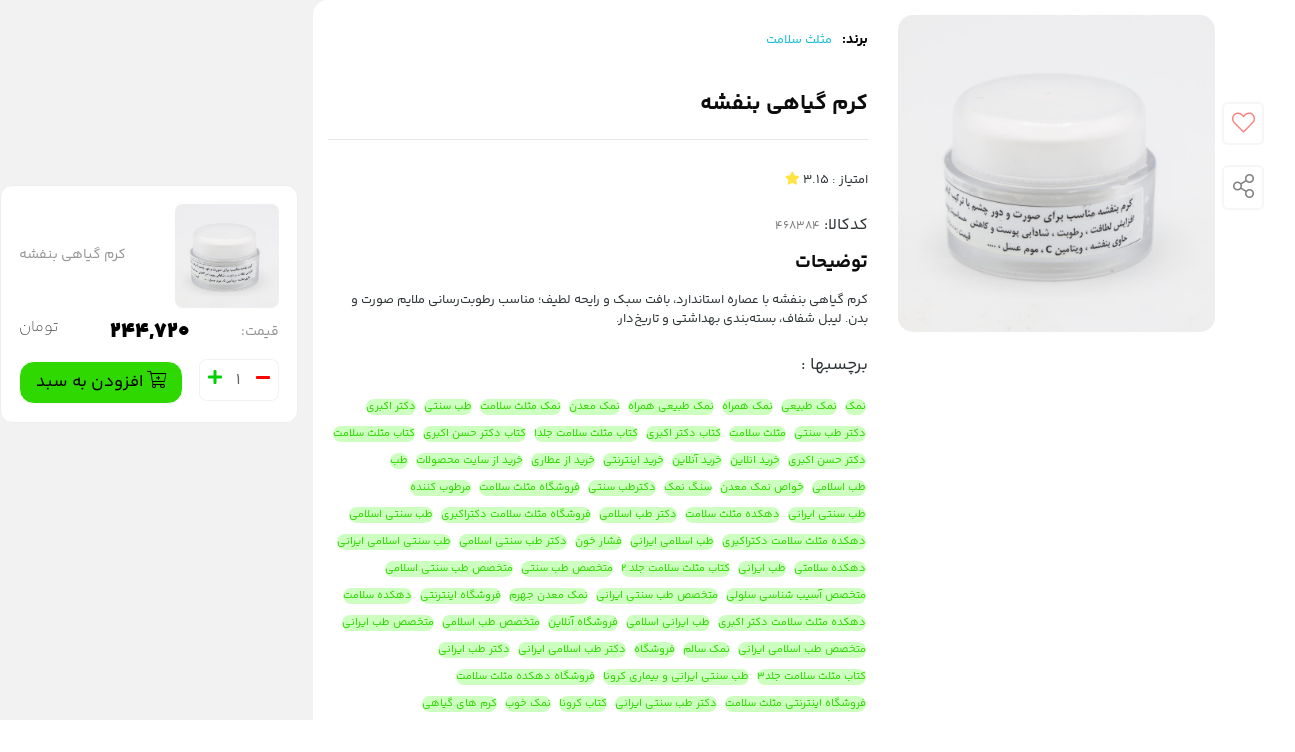

--- FILE ---
content_type: text/html; charset=utf-8
request_url: https://msdrakbary.com/product/kerem-banafshe?mini=1
body_size: 14192
content:
<!DOCTYPE html>
<html dir="rtl" lang="fa-IR" class="webkit safari chrome mac mode_desktop service_1 site_msdrakbary site_786695 plan_5 theme_8 theme_config_80005 module_shop module_2102 page_product access_0 level_0 lang_persian wide_on dir_rtl mode_smart mode_entry mode_mini"> 
<head>	<title>کرم گیاهی بنفشه</title>
	<meta charset="utf-8">
	<meta http-equiv="X-UA-Compatible" content="IE=edge">
	<meta name="viewport" content="width=device-width, initial-scale=1, shrink-to-fit=no">
<!--[if lt IE 9]>
  <script src="https://oss.maxcdn.com/libs/html5shiv/3.7.0/html5shiv.js"></script>
  <script src="https://oss.maxcdn.com/libs/respond.js/1.4.2/respond.min.js"></script>
<![endif]-->
<meta name="title" content="کرم گیاهی بنفشه" >
<meta property="og:title" content="کرم گیاهی بنفشه" >
<meta name="twitter:title" content="کرم گیاهی بنفشه" >
<meta name="description" content="کرم گیاهی بنفشه با عصاره استاندارد، بافت سبک و رایحه لطیف؛ مناسب رطوبت‌رسانی ملایم صورت و بدن. لیبل شفاف، بسته‌بندی بهداشتی و تاریخ‌دار." >
<meta name="twitter:description" content="کرم گیاهی بنفشه با عصاره استاندارد، بافت سبک و رایحه لطیف؛ مناسب رطوبت‌رسانی ملایم صورت و بدن. لیبل شفاف، بسته‌بندی بهداشتی و تاریخ‌دار." >
<meta property="og:description" content="کرم گیاهی بنفشه با عصاره استاندارد، بافت سبک و رایحه لطیف؛ مناسب رطوبت‌رسانی ملایم صورت..." >
<link rel="canonical" href="https://msdrakbary.com/product/kerem-banafshe" >
<meta name="keywords" content="طب، طب سنتی، طب ایرانی، طب اسلامی، طب ایرانی سنتی، طب ایرانی اسلامی، دکتر طب سنتی، دکتر طب اسلامی، دکتر طب سنتی ایرانی، دکتر اکبری، دکتر حسن اکبری، متخصص طب سنتی ایرانی، متخصص آسیب شناسی سلولی، مثلث سلامت، دهکده مثلث سلامت، دهکده مثلث سلامت دکتر اکبری، کتاب مثلث سلامت، کتاب مثلث سلامت جلد1، کتاب مثلث سلامت جلد2، کتاب مثلث سلامت جلد3، کتاب کرونا، نمک، نمک سلامت، نمک همراه، نمک معدن، نمک خوب، نمک مثلث سلامت، نمک معدن جهرم، کرم های گیاهی، کرم گیاهی بنفشه، کرم بنفشه، خواص گیاه بنفشه، خواص بنفشه برای پوست" >
<meta property="og:locale" content="fa_IR" >
<meta property="og:site_name" content="فروشگاه تخصصی عطاری مثلث سلامت" >
<meta property="og:type" content="website" >
<meta property="og:url" content="https://msdrakbary.com/product/kerem-banafshe" >
<meta name="twitter:card" content="summary_large_image" >
<meta name="twitter:url" content="https://msdrakbary.com/product/kerem-banafshe" >
<link rel="image_src" href="https://cdnfa.com/msdrakbary/460d/uploads/img-20190123-155818-477.jpg" >
<meta property="og:image" content="https://cdnfa.com/msdrakbary/460d/uploads/img-20190123-155818-477.jpg" >
<meta property="og:image:secure_url" content="https://cdnfa.com/msdrakbary/460d/uploads/img-20190123-155818-477.jpg" >
<meta name="twitter:image" content="https://cdnfa.com/msdrakbary/460d/uploads/img-20190123-155818-477.jpg" >
<meta name="robots" content="index,follow,max-image-preview:large" >
<link rel="preconnect" href="https://s5.cdnfa.com">
<link rel="preconnect" href="https://s6.cdnfa.com">
<link rel="preconnect" href="https://cdnfa.com">
<link rel="dns-prefetch" href="https://s5.cdnfa.com">
<link rel="dns-prefetch" href="https://s6.cdnfa.com">
<link rel="dns-prefetch" href="https://cdnfa.com">

	<meta name="theme-color" content="#2FD801">
	<meta name="msapplication-navbutton-color" content="#2FD801">
	<meta name="apple-mobile-web-app-status-bar-style" content="#2FD801">
	<meta name="apple-mobile-web-app-capable" content="yes">
<link rel="stylesheet" type="text/css" href="https://cdnfa.com/src/global/css/bootstrap.rtl.4.6.2.css" >
<link rel="stylesheet" type="text/css" href="https://cdnfa.com/src/themes/theme_8/80005/theme.786695.rtl.css?1749533417" id='theme_style' >
<link rel="stylesheet" type="text/css" href="https://cdnfa.com/src/global/css/fontawesome.5.7.2.css" >
<script type="application/ld+json">
[
    {
        "@context": "http://schema.org",
        "@type": "BreadcrumbList",
        "itemListElement": [
            {
                "@type": "ListItem",
                "position": 1,
                "item": {
                    "@id": "https://msdrakbary.com/",
                    "name": "صفحه اصلی"
                }
            },
            {
                "@type": "ListItem",
                "position": 2,
                "item": {
                    "@id": "https://msdrakbary.com/products",
                    "name": "محصولات"
                }
            },
            {
                "@type": "ListItem",
                "position": 3,
                "item": {
                    "@id": "https://msdrakbary.com/products/behdashti",
                    "name": "محصولات بهداشتی ارگانیک"
                }
            }
        ]
    },
    {
        "@context": "https://schema.org",
        "@type": "Organization",
        "name": "مثلث سلامت دکتر اکبری",
        "brand": {
            "@type": "Brand",
            "name": "مثلث سلامت دکتر اکبری",
            "logo": "https://cdnfa.com/msdrakbary/460d/uploads/img-20190123-155818-477.jpg"
        },
        "logo": "https://cdnfa.com/msdrakbary/460d/uploads/img-20190123-155818-477.jpg",
        "image": "https://cdnfa.com/msdrakbary/460d/uploads/img-20190123-155818-477.jpg",
        "alternateName": [
            "msdrakbary.com"
        ],
        "description": "کرم گیاهی بنفشه با عصاره استاندارد، بافت سبک و رایحه لطیف؛ مناسب رطوبت‌رسانی ملایم صورت و بدن. لیبل شفاف، بسته‌بندی بهداشتی و تاریخ‌دار.",
        "url": "https://msdrakbary.com/"
    }
]
</script>
</head>
<body>	<div id="loading">Loading...</div>
		
	<div class='box' id='box_product_details'><div class="product mode-1 status-1" id="product-468384"> 
    	<div class="body desktop">
    	    <div class="row">
    	    <div class="col-lg-9 col-md-9 col-xl-9 right-side-all">
    	    <div class="">
    	        <div class="body-top clearfix row"> 
    			    <div class="col-lg-5 col-md-5 col-xs-12 right-side">
    				    <div class="section-right section-right">
                              
                            <div class="btn-float wishlist-div">
    						     
    							    <span class="btn-wishlist btn-wishlist-468384" data-id="468384"><i class="fal fa-heart fa-fw heartsofiron "></i></span>
    						        					    </div>
        					<div class="btn-share-float ">
        					    <span><span class="btn-share" data-fancybox="share-box" data-src="#share-box"  ><i class="fal fa-share-alt fa-fw"></i></span>
<div id="share-box" class="rtl">
	<div class="h3">اشتراک گذاری</div>
	<hr>
	<div class="h4">اشتراک گذاری در شبکه های اجتماعی:</div>
	<ul class="share ltr">
		<li><a class="facebook" rel="nofollow" title="فیس‌بوک" href="http://www.facebook.com/sharer.php?u=https%3A%2F%2Fmsdrakbary.com%2Fproduct%2Fkerem-banafshe&t=%DA%A9%D8%B1%D9%85+%DA%AF%DB%8C%D8%A7%D9%87%DB%8C+%D8%A8%D9%86%D9%81%D8%B4%D9%87" onclick="window.open(this.href,'targetWindow','toolbar=no,location=no,status=no,menubar=no,scrollbars=yes,resizable=yes,width=700,height=450');return false"><i class="fa-fw fab fa-facebook"></i></a></li>
		<li><a class="twitter" rel="nofollow" title="توئیتر" href="http://twitter.com/share?text='%DA%A9%D8%B1%D9%85+%DA%AF%DB%8C%D8%A7%D9%87%DB%8C+%D8%A8%D9%86%D9%81%D8%B4%D9%87'&url=https%3A%2F%2Fmsdrakbary.com%2Fproduct%2Fkerem-banafshe" onclick="window.open(this.href,'targetWindow','toolbar=no,location=no,status=no,menubar=no,scrollbars=yes,resizable=yes,width=700,height=450');return false"><i class="fa-fw fab fa-twitter"></i></a></li>
		<li><a class="telegram" rel="nofollow" title="تلگرام" href="https://telegram.me/share/url?url=https%3A%2F%2Fmsdrakbary.com%2Fproduct%2Fkerem-banafshe&text=%DA%A9%D8%B1%D9%85+%DA%AF%DB%8C%D8%A7%D9%87%DB%8C+%D8%A8%D9%86%D9%81%D8%B4%D9%87" onclick="window.open(this.href,'targetWindow','toolbar=no,location=no,status=no,menubar=no,scrollbars=yes,resizable=yes,width=700,height=450');return false"><i class="fa-fw fab fa-telegram-plane"></i></a></li>
		<li><a class="linkedin" rel="nofollow" title="لینکدین" href="http://www.linkedin.com/shareArticle?mini=true&url=https%3A%2F%2Fmsdrakbary.com%2Fproduct%2Fkerem-banafshe&title=%DA%A9%D8%B1%D9%85+%DA%AF%DB%8C%D8%A7%D9%87%DB%8C+%D8%A8%D9%86%D9%81%D8%B4%D9%87" onclick="window.open(this.href,'targetWindow','toolbar=no,location=no,status=no,menubar=no,scrollbars=yes,resizable=yes,width=700,height=450');return false"><i class="fa-fw fab fa-linkedin"></i></a></li>
		<li><a class="whatsapp" rel="nofollow" title="واتساپ" href="https://wa.me/?text=%DA%A9%D8%B1%D9%85+%DA%AF%DB%8C%D8%A7%D9%87%DB%8C+%D8%A8%D9%86%D9%81%D8%B4%D9%87%20https%3A%2F%2Fmsdrakbary.com%2Fproduct%2Fkerem-banafshe" target='_blank' ><i class="fa-fw fab fa-whatsapp"></i></a></li>
	</ul>
	<hr>
	<div class="h4">آدرس کوتاه شده‌ی صفحه: <small class="short-link-msg "></small></div>
	<div class="well ltr well-sm">
		<i class="fal fa-link"></i> <input readonly type="text" class="short-link" value="https://msdrakbary.com/p/1XQA">
	</div>
</div>	</span>
        					</div>
            					            						<div class="product-image-div">
            						<a class="image" href="https://cdnfa.com/msdrakbary/460d/files/803547.jpg" target="_blank" data-fancybox="slides" data-caption="کرم گیاهی بنفشه">
            							<img id="main_product_image" class="lazy" width="800" height="800" src="https://cdnfa.com/src/global/images/null.png" data-src="https://cdnfa.com/msdrakbary/460d/files/normal/803547.jpg" data-srcset="https://cdnfa.com/msdrakbary/460d/files/normal/803547.jpg 1x" alt="کرم گیاهی بنفشه" data-zoom-image="https://cdnfa.com/msdrakbary/460d/files/803547.jpg">
            						</a>
            						</div>
            					            					            						<!--<a class='product_image' href='https://cdnfa.com/msdrakbary/460d/files/803547.jpg' target='_blank'><img  src='https://cdnfa.com/msdrakbary/460d/files/803547.jpg' alt='کرم گیاهی بنفشه' rel='product_thumb'></a>-->
            					    				    </div>
    			    </div>
        			<div class="col-lg-7 col-md-7 col-sm-7 col-xs-12 left-side">
        				<div class="section-left">
        					<div class="info">
        						<span class="brand-name">
        						<ul class="d-inline">
        							            							<li class="brand">
            								<span>برند:</span> <a href="https://msdrakbary.com/brands/health-triangle">مثلث سلامت</a>
            							</li>
        							                                                  
        						</ul>
        						</span>
        						        					</div>
        					    <div class="title-code mb-1 d-flex justify-content-between">
        					        <h1 class="title">کرم گیاهی بنفشه</h1>
            					 
        					    </div>
        					    
        					<div class="d-flex mt-3">
        					    <div class=" detail-right-side">
        					        <div class=" variant-options">
                					    <div class="rate-comment-section mb-4">
                					        <span class="vote-txt">امتیاز :</span> <span class='star-rate'> 3.15 <i class="fa fa-star star-shopfa "> </i></span>                					    </div>  
                				    </div>
                				           <div class="product-code ">
            					        <span id="product-code-span"> کدکالا: <input readonly type="text" value="468384" id="product-id-code"> </span>
        					        </div>
        					        <div class="subtitle">
        					            <span class="d-block title"> توضیحات </span><span>کرم گیاهی بنفشه با عصاره استاندارد، بافت سبک و رایحه لطیف؛ مناسب رطوبت‌رسانی ملایم صورت و بدن. لیبل شفاف، بسته‌بندی بهداشتی و تاریخ‌دار.</span>
        					        </div>
        							<!---->
        							<!---->
            					            					                                				<div class="tags mt-4">
                    						برچسبها : 
                    						<ul class="link-list"> 
                    							                    							<li><a href="https://msdrakbary.com/tags/%D9%86%D9%85%DA%A9" title="tags">نمک </a></li> 
                    							                    							<li><a href="https://msdrakbary.com/tags/%D9%86%D9%85%DA%A9-%D8%B7%D8%A8%DB%8C%D8%B9%DB%8C" title="tags">نمک طبیعی </a></li> 
                    							                    							<li><a href="https://msdrakbary.com/tags/%D9%86%D9%85%DA%A9-%D9%87%D9%85%D8%B1%D8%A7%D9%87" title="tags">نمک همراه </a></li> 
                    							                    							<li><a href="https://msdrakbary.com/tags/%D9%86%D9%85%DA%A9-%D8%B7%D8%A8%DB%8C%D8%B9%DB%8C-%D9%87%D9%85%D8%B1%D8%A7%D9%87" title="tags">نمک طبیعی همراه </a></li> 
                    							                    							<li><a href="https://msdrakbary.com/tags/%D9%86%D9%85%DA%A9-%D9%85%D8%B9%D8%AF%D9%86" title="tags">نمک معدن </a></li> 
                    							                    							<li><a href="https://msdrakbary.com/tags/%D9%86%D9%85%DA%A9-%D9%85%D8%AB%D9%84%D8%AB-%D8%B3%D9%84%D8%A7%D9%85%D8%AA" title="tags">نمک مثلث سلامت </a></li> 
                    							                    							<li><a href="https://msdrakbary.com/tags/%D8%B7%D8%A8-%D8%B3%D9%86%D8%AA%DB%8C" title="tags">طب سنتی </a></li> 
                    							                    							<li><a href="https://msdrakbary.com/tags/%D8%AF%DA%A9%D8%AA%D8%B1-%D8%A7%DA%A9%D8%A8%D8%B1%DB%8C" title="tags">دکتر اکبری </a></li> 
                    							                    							<li><a href="https://msdrakbary.com/tags/%D8%AF%DA%A9%D8%AA%D8%B1-%D8%B7%D8%A8-%D8%B3%D9%86%D8%AA%DB%8C" title="tags">دکتر طب سنتی </a></li> 
                    							                    							<li><a href="https://msdrakbary.com/tags/%D9%85%D8%AB%D9%84%D8%AB-%D8%B3%D9%84%D8%A7%D9%85%D8%AA" title="tags">مثلث سلامت </a></li> 
                    							                    							<li><a href="https://msdrakbary.com/tags/%DA%A9%D8%AA%D8%A7%D8%A8-%D8%AF%DA%A9%D8%AA%D8%B1-%D8%A7%DA%A9%D8%A8%D8%B1%DB%8C" title="tags">کتاب دکتر اکبری </a></li> 
                    							                    							<li><a href="https://msdrakbary.com/tags/%DA%A9%D8%AA%D8%A7%D8%A8-%D9%85%D8%AB%D9%84%D8%AB-%D8%B3%D9%84%D8%A7%D9%85%D8%AA-%D8%AC%D9%84%D8%AF1" title="tags">کتاب مثلث سلامت جلد1 </a></li> 
                    							                    							<li><a href="https://msdrakbary.com/tags/%DA%A9%D8%AA%D8%A7%D8%A8-%D8%AF%DA%A9%D8%AA%D8%B1-%D8%AD%D8%B3%D9%86-%D8%A7%DA%A9%D8%A8%D8%B1%DB%8C" title="tags">کتاب دکتر حسن اکبری </a></li> 
                    							                    							<li><a href="https://msdrakbary.com/tags/%DA%A9%D8%AA%D8%A7%D8%A8-%D9%85%D8%AB%D9%84%D8%AB-%D8%B3%D9%84%D8%A7%D9%85%D8%AA" title="tags">کتاب مثلث سلامت </a></li> 
                    							                    							<li><a href="https://msdrakbary.com/tags/%D8%AF%DA%A9%D8%AA%D8%B1-%D8%AD%D8%B3%D9%86-%D8%A7%DA%A9%D8%A8%D8%B1%DB%8C" title="tags">دکتر حسن اکبری </a></li> 
                    							                    							<li><a href="https://msdrakbary.com/tags/%D8%AE%D8%B1%DB%8C%D8%AF-%D8%A7%D9%86%D9%84%D8%A7%DB%8C%D9%86" title="tags">خرید انلاین </a></li> 
                    							                    							<li><a href="https://msdrakbary.com/tags/%D8%AE%D8%B1%DB%8C%D8%AF-%D8%A2%D9%86%D9%84%D8%A7%DB%8C%D9%86" title="tags">خرید آنلاین </a></li> 
                    							                    							<li><a href="https://msdrakbary.com/tags/%D8%AE%D8%B1%DB%8C%D8%AF-%D8%A7%DB%8C%D9%86%D8%AA%D8%B1%D9%86%D8%AA%DB%8C" title="tags">خرید اینترنتی </a></li> 
                    							                    							<li><a href="https://msdrakbary.com/tags/%D8%AE%D8%B1%DB%8C%D8%AF-%D8%A7%D8%B2-%D8%B9%D8%B7%D8%A7%D8%B1%DB%8C" title="tags">خرید از عطاری </a></li> 
                    							                    							<li><a href="https://msdrakbary.com/tags/%D8%AE%D8%B1%DB%8C%D8%AF-%D8%A7%D8%B2-%D8%B3%D8%A7%DB%8C%D8%AA-%D9%85%D8%AD%D8%B5%D9%88%D9%84%D8%A7%D8%AA" title="tags">خرید از سایت محصولات </a></li> 
                    							                    							<li><a href="https://msdrakbary.com/tags/%D8%B7%D8%A8" title="tags">طب </a></li> 
                    							                    							<li><a href="https://msdrakbary.com/tags/%D8%B7%D8%A8-%D8%A7%D8%B3%D9%84%D8%A7%D9%85%DB%8C" title="tags">طب اسلامی </a></li> 
                    							                    							<li><a href="https://msdrakbary.com/tags/%D8%AE%D9%88%D8%A7%D8%B5-%D9%86%D9%85%DA%A9-%D9%85%D8%B9%D8%AF%D9%86" title="tags">خواص نمک معدن </a></li> 
                    							                    							<li><a href="https://msdrakbary.com/tags/%D8%B3%D9%86%DA%AF-%D9%86%D9%85%DA%A9" title="tags">سنگ نمک </a></li> 
                    							                    							<li><a href="https://msdrakbary.com/tags/%D8%AF%DA%A9%D8%AA%D8%B1%D8%B7%D8%A8-%D8%B3%D9%86%D8%AA%DB%8C" title="tags">دکترطب سنتی </a></li> 
                    							                    							<li><a href="https://msdrakbary.com/tags/%D9%81%D8%B1%D9%88%D8%B4%DA%AF%D8%A7%D9%87-%D9%85%D8%AB%D9%84%D8%AB-%D8%B3%D9%84%D8%A7%D9%85%D8%AA" title="tags">فروشگاه مثلث سلامت </a></li> 
                    							                    							<li><a href="https://msdrakbary.com/tags/%D9%85%D8%B1%D8%B7%D9%88%D8%A8-%DA%A9%D9%86%D9%86%D8%AF%D9%87" title="tags">مرطوب کننده </a></li> 
                    							                    							<li><a href="https://msdrakbary.com/tags/%D8%B7%D8%A8-%D8%B3%D9%86%D8%AA%DB%8C-%D8%A7%DB%8C%D8%B1%D8%A7%D9%86%DB%8C" title="tags">طب سنتی ایرانی </a></li> 
                    							                    							<li><a href="https://msdrakbary.com/tags/%D8%AF%D9%87%DA%A9%D8%AF%D9%87-%D9%85%D8%AB%D9%84%D8%AB-%D8%B3%D9%84%D8%A7%D9%85%D8%AA" title="tags">دهکده مثلث سلامت </a></li> 
                    							                    							<li><a href="https://msdrakbary.com/tags/%D8%AF%DA%A9%D8%AA%D8%B1-%D8%B7%D8%A8-%D8%A7%D8%B3%D9%84%D8%A7%D9%85%DB%8C" title="tags">دکتر طب اسلامی </a></li> 
                    							                    							<li><a href="https://msdrakbary.com/tags/%D9%81%D8%B1%D9%88%D8%B4%DA%AF%D8%A7%D9%87-%D9%85%D8%AB%D9%84%D8%AB-%D8%B3%D9%84%D8%A7%D9%85%D8%AA-%D8%AF%DA%A9%D8%AA%D8%B1%D8%A7%DA%A9%D8%A8%D8%B1%DB%8C" title="tags">فروشگاه مثلث سلامت دکتراکبری </a></li> 
                    							                    							<li><a href="https://msdrakbary.com/tags/%D8%B7%D8%A8-%D8%B3%D9%86%D8%AA%DB%8C-%D8%A7%D8%B3%D9%84%D8%A7%D9%85%DB%8C" title="tags">طب سنتی اسلامی </a></li> 
                    							                    							<li><a href="https://msdrakbary.com/tags/%D8%AF%D9%87%DA%A9%D8%AF%D9%87-%D9%85%D8%AB%D9%84%D8%AB-%D8%B3%D9%84%D8%A7%D9%85%D8%AA-%D8%AF%DA%A9%D8%AA%D8%B1%D8%A7%DA%A9%D8%A8%D8%B1%DB%8C" title="tags">دهکده مثلث سلامت دکتراکبری </a></li> 
                    							                    							<li><a href="https://msdrakbary.com/tags/%D8%B7%D8%A8-%D8%A7%D8%B3%D9%84%D8%A7%D9%85%DB%8C-%D8%A7%DB%8C%D8%B1%D8%A7%D9%86%DB%8C" title="tags">طب اسلامی ایرانی </a></li> 
                    							                    							<li><a href="https://msdrakbary.com/tags/%D9%81%D8%B4%D8%A7%D8%B1-%D8%AE%D9%88%D9%86" title="tags">فشار خون </a></li> 
                    							                    							<li><a href="https://msdrakbary.com/tags/%D8%AF%DA%A9%D8%AA%D8%B1-%D8%B7%D8%A8-%D8%B3%D9%86%D8%AA%DB%8C-%D8%A7%D8%B3%D9%84%D8%A7%D9%85%DB%8C" title="tags">دکتر طب سنتی اسلامی </a></li> 
                    							                    							<li><a href="https://msdrakbary.com/tags/%D8%B7%D8%A8-%D8%B3%D9%86%D8%AA%DB%8C-%D8%A7%D8%B3%D9%84%D8%A7%D9%85%DB%8C-%D8%A7%DB%8C%D8%B1%D8%A7%D9%86%DB%8C" title="tags">طب سنتی اسلامی ایرانی </a></li> 
                    							                    							<li><a href="https://msdrakbary.com/tags/%D8%AF%D9%87%DA%A9%D8%AF%D9%87-%D8%B3%D9%84%D8%A7%D9%85%D8%AA%DB%8C" title="tags">دهکده سلامتی </a></li> 
                    							                    							<li><a href="https://msdrakbary.com/tags/%D8%B7%D8%A8-%D8%A7%DB%8C%D8%B1%D8%A7%D9%86%DB%8C" title="tags">طب ایرانی </a></li> 
                    							                    							<li><a href="https://msdrakbary.com/tags/%DA%A9%D8%AA%D8%A7%D8%A8-%D9%85%D8%AB%D9%84%D8%AB-%D8%B3%D9%84%D8%A7%D9%85%D8%AA-%D8%AC%D9%84%D8%AF-2" title="tags">کتاب مثلث سلامت جلد 2 </a></li> 
                    							                    							<li><a href="https://msdrakbary.com/tags/%D9%85%D8%AA%D8%AE%D8%B5%D8%B5-%D8%B7%D8%A8-%D8%B3%D9%86%D8%AA%DB%8C" title="tags">متخصص طب سنتی </a></li> 
                    							                    							<li><a href="https://msdrakbary.com/tags/%D9%85%D8%AA%D8%AE%D8%B5%D8%B5-%D8%B7%D8%A8-%D8%B3%D9%86%D8%AA%DB%8C-%D8%A7%D8%B3%D9%84%D8%A7%D9%85%DB%8C" title="tags">متخصص طب سنتی اسلامی </a></li> 
                    							                    							<li><a href="https://msdrakbary.com/tags/%D9%85%D8%AA%D8%AE%D8%B5%D8%B5-%D8%A2%D8%B3%DB%8C%D8%A8-%D8%B4%D9%86%D8%A7%D8%B3%DB%8C-%D8%B3%D9%84%D9%88%D9%84%DB%8C" title="tags">متخصص آسیب شناسی سلولی </a></li> 
                    							                    							<li><a href="https://msdrakbary.com/tags/%D9%85%D8%AA%D8%AE%D8%B5%D8%B5-%D8%B7%D8%A8-%D8%B3%D9%86%D8%AA%DB%8C-%D8%A7%DB%8C%D8%B1%D8%A7%D9%86%DB%8C" title="tags">متخصص طب سنتی ایرانی </a></li> 
                    							                    							<li><a href="https://msdrakbary.com/tags/%D9%86%D9%85%DA%A9-%D9%85%D8%B9%D8%AF%D9%86-%D8%AC%D9%87%D8%B1%D9%85" title="tags">نمک معدن جهرم </a></li> 
                    							                    							<li><a href="https://msdrakbary.com/tags/%D9%81%D8%B1%D9%88%D8%B4%DA%AF%D8%A7%D9%87-%D8%A7%DB%8C%D9%86%D8%AA%D8%B1%D9%86%D8%AA%DB%8C" title="tags">فروشگاه اینترنتی </a></li> 
                    							                    							<li><a href="https://msdrakbary.com/tags/%D8%AF%D9%87%DA%A9%D8%AF%D9%87-%D8%B3%D9%84%D8%A7%D9%85%D8%AA" title="tags">دهکده سلامت </a></li> 
                    							                    							<li><a href="https://msdrakbary.com/tags/%D8%AF%D9%87%DA%A9%D8%AF%D9%87-%D9%85%D8%AB%D9%84%D8%AB-%D8%B3%D9%84%D8%A7%D9%85%D8%AA-%D8%AF%DA%A9%D8%AA%D8%B1-%D8%A7%DA%A9%D8%A8%D8%B1%DB%8C" title="tags">دهکده مثلث سلامت دکتر اکبری </a></li> 
                    							                    							<li><a href="https://msdrakbary.com/tags/%D8%B7%D8%A8-%D8%A7%DB%8C%D8%B1%D8%A7%D9%86%DB%8C-%D8%A7%D8%B3%D9%84%D8%A7%D9%85%DB%8C" title="tags">طب ایرانی اسلامی </a></li> 
                    							                    							<li><a href="https://msdrakbary.com/tags/%D9%81%D8%B1%D9%88%D8%B4%DA%AF%D8%A7%D9%87-%D8%A2%D9%86%D9%84%D8%A7%DB%8C%D9%86" title="tags">فروشگاه آنلاین </a></li> 
                    							                    							<li><a href="https://msdrakbary.com/tags/%D9%85%D8%AA%D8%AE%D8%B5%D8%B5-%D8%B7%D8%A8-%D8%A7%D8%B3%D9%84%D8%A7%D9%85%DB%8C" title="tags">متخصص طب اسلامی </a></li> 
                    							                    							<li><a href="https://msdrakbary.com/tags/%D9%85%D8%AA%D8%AE%D8%B5%D8%B5-%D8%B7%D8%A8-%D8%A7%DB%8C%D8%B1%D8%A7%D9%86%DB%8C" title="tags">متخصص طب ایرانی </a></li> 
                    							                    							<li><a href="https://msdrakbary.com/tags/%D9%85%D8%AA%D8%AE%D8%B5%D8%B5-%D8%B7%D8%A8-%D8%A7%D8%B3%D9%84%D8%A7%D9%85%DB%8C-%D8%A7%DB%8C%D8%B1%D8%A7%D9%86%DB%8C" title="tags">متخصص طب اسلامی ایرانی </a></li> 
                    							                    							<li><a href="https://msdrakbary.com/tags/%D9%86%D9%85%DA%A9-%D8%B3%D8%A7%D9%84%D9%85" title="tags">نمک سالم </a></li> 
                    							                    							<li><a href="https://msdrakbary.com/tags/%D9%81%D8%B1%D9%88%D8%B4%DA%AF%D8%A7%D9%87" title="tags">فروشگاه </a></li> 
                    							                    							<li><a href="https://msdrakbary.com/tags/%D8%AF%DA%A9%D8%AA%D8%B1-%D8%B7%D8%A8-%D8%A7%D8%B3%D9%84%D8%A7%D9%85%DB%8C-%D8%A7%DB%8C%D8%B1%D8%A7%D9%86%DB%8C" title="tags">دکتر طب اسلامی ایرانی </a></li> 
                    							                    							<li><a href="https://msdrakbary.com/tags/%D8%AF%DA%A9%D8%AA%D8%B1-%D8%B7%D8%A8-%D8%A7%DB%8C%D8%B1%D8%A7%D9%86%DB%8C" title="tags">دکتر طب ایرانی </a></li> 
                    							                    							<li><a href="https://msdrakbary.com/tags/%DA%A9%D8%AA%D8%A7%D8%A8-%D9%85%D8%AB%D9%84%D8%AB-%D8%B3%D9%84%D8%A7%D9%85%D8%AA-%D8%AC%D9%84%D8%AF3" title="tags">کتاب مثلث سلامت جلد3 </a></li> 
                    							                    							<li><a href="https://msdrakbary.com/tags/%D8%B7%D8%A8-%D8%B3%D9%86%D8%AA%DB%8C-%D8%A7%DB%8C%D8%B1%D8%A7%D9%86%DB%8C-%D9%88-%D8%A8%DB%8C%D9%85%D8%A7%D8%B1%DB%8C-%DA%A9%D8%B1%D9%88%D9%86%D8%A7" title="tags">طب سنتی ایرانی و بیماری کرونا </a></li> 
                    							                    							<li><a href="https://msdrakbary.com/tags/%D9%81%D8%B1%D9%88%D8%B4%DA%AF%D8%A7%D9%87-%D8%AF%D9%87%DA%A9%D8%AF%D9%87-%D9%85%D8%AB%D9%84%D8%AB-%D8%B3%D9%84%D8%A7%D9%85%D8%AA" title="tags">فروشگاه دهکده مثلث سلامت </a></li> 
                    							                    							<li><a href="https://msdrakbary.com/tags/%D9%81%D8%B1%D9%88%D8%B4%DA%AF%D8%A7%D9%87-%D8%A7%DB%8C%D9%86%D8%AA%D8%B1%D9%86%D8%AA%DB%8C-%D9%85%D8%AB%D9%84%D8%AB-%D8%B3%D9%84%D8%A7%D9%85%D8%AA" title="tags">فروشگاه اینترنتی مثلث سلامت </a></li> 
                    							                    							<li><a href="https://msdrakbary.com/tags/%D8%AF%DA%A9%D8%AA%D8%B1-%D8%B7%D8%A8-%D8%B3%D9%86%D8%AA%DB%8C-%D8%A7%DB%8C%D8%B1%D8%A7%D9%86%DB%8C" title="tags">دکتر طب سنتی ایرانی </a></li> 
                    							                    							<li><a href="https://msdrakbary.com/tags/%DA%A9%D8%AA%D8%A7%D8%A8-%DA%A9%D8%B1%D9%88%D9%86%D8%A7" title="tags">کتاب کرونا </a></li> 
                    							                    							<li><a href="https://msdrakbary.com/tags/%D9%86%D9%85%DA%A9-%D8%AE%D9%88%D8%A8" title="tags">نمک خوب </a></li> 
                    							                    							<li><a href="https://msdrakbary.com/tags/%DA%A9%D8%B1%D9%85-%D9%87%D8%A7%DB%8C-%DA%AF%DB%8C%D8%A7%D9%87%DB%8C" title="tags">کرم های گیاهی </a></li> 
                    							                    							<li><a href="https://msdrakbary.com/tags/%D8%AE%D9%88%D8%A7%D8%B5-%DA%A9%D8%B1%D9%85-%D9%87%D8%A7%DB%8C-%DA%AF%DB%8C%D8%A7%D9%87%DB%8C" title="tags">خواص کرم های گیاهی </a></li> 
                    							                    							<li><a href="https://msdrakbary.com/tags/%D8%AE%D8%B1%DB%8C%D8%AF-%DA%A9%D8%B1%D9%85-%D9%87%D8%A7%DB%8C-%D9%BE%D9%88%D8%B3%D8%AA%DB%8C" title="tags">خرید کرم های پوستی </a></li> 
                    							                    							<li><a href="https://msdrakbary.com/tags/%D8%AE%D8%B1%DB%8C%D8%AF-%DA%A9%D8%B1%D9%85-%D9%87%D8%A7%DB%8C-%DA%AF%DB%8C%D8%A7%D9%87%DB%8C" title="tags">خرید کرم های گیاهی </a></li> 
                    							                    							<li><a href="https://msdrakbary.com/tags/%D8%B7%D8%A8-%D8%B3%D9%86%D8%AA%DB%8C-%D8%A7%DB%8C%D8%B1%D8%A7%D9%86%DB%8C-%D8%A7%D8%B3%D9%84%D8%A7%D9%85%DB%8C" title="tags">طب سنتی ایرانی اسلامی </a></li> 
                    							                    							<li><a href="https://msdrakbary.com/tags/%D8%AE%D9%88%D8%A7%D8%B5-%D8%A8%D9%86%D9%81%D8%B4%D9%87" title="tags">خواص بنفشه </a></li> 
                    							                    							<li><a href="https://msdrakbary.com/tags/%D8%AE%D9%88%D8%A7%D8%B5-%DA%AF%DB%8C%D8%A7%D9%87-%D8%A8%D9%86%D9%81%D8%B4%D9%87" title="tags">خواص گیاه بنفشه </a></li> 
                    							                    							<li><a href="https://msdrakbary.com/tags/%D8%AE%D9%88%D8%A7%D8%B5-%DA%AF%DB%8C%D8%A7%D9%87-%D8%A8%D9%86%D9%81%D8%B4%D9%87-%D8%A8%D8%B1%D8%A7%DB%8C-%D9%BE%D9%88%D8%B3%D8%AA" title="tags">خواص گیاه بنفشه برای پوست </a></li> 
                    							                    							<li><a href="https://msdrakbary.com/tags/%DA%A9%D8%B1%D9%85-%DA%AF%DB%8C%D8%A7%D9%87%DB%8C-%D8%A8%D9%86%D9%81%D8%B4%D9%87" title="tags">کرم گیاهی بنفشه </a></li> 
                    							                    							<li><a href="https://msdrakbary.com/tags/%DA%A9%D8%B1%D9%85-%DA%AF%DB%8C%D8%A7%D9%87%DB%8C-%D8%A8%DB%8C-%D9%86%D8%B8%DB%8C%D8%B1-%D8%A8%D9%86%D9%81%D8%B4%D9%87" title="tags">کرم گیاهی بی نظیر بنفشه </a></li> 
                    							                    							<li><a href="https://msdrakbary.com/tags/%D8%AE%D9%88%D8%A7%D8%B5-%D8%A8%D9%86%D9%81%D8%B4%D9%87-%D8%A8%D8%B1%D8%A7%DB%8C-%D9%BE%D9%88%D8%B3%D8%AA" title="tags">خواص بنفشه برای پوست </a></li> 
                    							                    							<li><a href="https://msdrakbary.com/tags/%D8%AE%D8%B1%DB%8C%D8%AF-%DA%A9%D8%B1%D9%85-%D9%85%D8%B1%D8%B7%D9%88%D8%A8-%DA%A9%D9%86%D9%86%D8%AF%D9%87" title="tags">خرید کرم مرطوب کننده </a></li> 
                    							                    							<li><a href="https://msdrakbary.com/tags/%D8%AE%D8%B1%DB%8C%D8%AF-%DA%A9%D8%B1%D9%85-%DA%AF%DB%8C%D8%A7%D9%87%DB%8C-%D8%A8%D9%86%D9%81%D8%B4%D9%87" title="tags">خرید کرم گیاهی بنفشه </a></li> 
                    							                    							<li><a href="https://msdrakbary.com/tags/%D8%AE%D8%B1%DB%8C%D8%AF-%DA%A9%D8%B1%D9%85-%DA%AF%DB%8C%D8%A7%D9%87%DB%8C-%D8%A8%D9%86%D9%81%D8%B4%D9%87-%D8%A7%D8%B2-%D8%B3%D8%A7%DB%8C%D8%AA-%D9%85%D8%AD%D8%B5%D9%88%D9%84%D8%A7%D8%AA" title="tags">خرید کرم گیاهی بنفشه از سایت محصولات </a></li> 
                    							                    					   </ul>
                        				</div>
                        			        					    </div>
        					    
        		            </div>
        		            <div class="product-advertise mt-5">
    					                    		                </div>
        				</div>
        			</div>
    	        </div>
    	    </div>
    	                <div class="">
                <div class="row body-bottom my-4">
                    <div class="col-xl-12 col-lg-12 col-md-12 bottom-right-side">
                        <div class="rate-div row bg-white ">
                            <span class=" my-3 ml-2">
                                امتیاز شما به این محصول:
                            </span>
                            <div class=" rate-area">
                                <div class=" mr-2">
                                    کرم گیاهی بنفشه                                </div>
                                    				     	    <div class="d-flex align-items-center">
    				     	        <div class="mr-3">
        				        	     <div class="rate" title="3.15 (745)">
        						             <input data-id="468384" id="rate_468384" value="3.15" type="hidden" class="rating">
        					             </div>
    				     	        </div> 
    				     	        <div class="vote-section d-inline">
                                        <span> از </span>	<span class='reviewcount'> 745 </span><span>رای</span>
    				     	        </div>
    				     	    </div>
    				     	     
        				    </div>		           
                        </div>
                    
                                    <div class="select-div row bg-white pt-1 ">
                                    <ul class="nav " id="product-tabs" role="tablist"> 
                                                                                                                            <li class="nav-item">
                                                <a class="nav-link active" href="#description-pane" title="description" id="description-tab" data-toggle="tab" role="tab" aria-controls="description-pane" aria-selected="true" > <i class="fal fa-glasses mr-2"></i> <span>توضیحات</span></a>
                                            </li>
                                                                                                                                                                    <li class="nav-item">
                                                <a class="nav-link" title="comment" href="#comments-pane" id="comments-tab" data-toggle="tab" role="tab" aria-controls="comments-pane" aria-selected="false"> <i class="far fa-comments mr-1"></i> <span>بازخوردها</span></a>
                                            </li>
                                         
                                    </ul>
                                    </div>
                        <div class="description-detail-row clearfix row  ">
                    		<div class="col-lg-12 col-md-12 col-sm-12 col-xs-12">
                        		<div class="row d-block section-bottom">
                                    <div class="tab-content" id="product-tabs-content">
                                                                                    <div id="description-pane" class="tab-pane fade show active"  role="tabpanel" aria-labelledby="description-tab">
                                 				<div class="text-area">
                                					<h1 style="text-align: right;"><strong data-start="357" data-end="389">کرم گیاهی بنفشه | مثلث سلامت</strong></h1>
<p style="text-align: right;"><strong data-start="357" data-end="389">کرم گیاهی بنفشه &laquo;مثلث سلامت&raquo;</strong> مرطوب&zwnj;کننده&zwnj;ای <strong data-start="405" data-end="424">ملایم و خوش&zwnj;جذب</strong> است که با محوریت <strong data-start="442" data-end="467">عصاره&zwnj;ی بنفشه (Viola)</strong> و مجموعه&zwnj;ای از مرطوب&zwnj;کننده&zwnj;ها و نرم&zwnj;کننده&zwnj;های پوست&zwnj;پسند فرموله شده است تا حس <strong data-start="545" data-end="576">لطافت، آرامش و رطوبت پایدار</strong> ایجاد کند. این فرمول با نگاه مینیمال و <strong data-start="616" data-end="635">بدون عطرهای تند</strong> طراحی شده تا برای استفاده&zwnj;ی روزانه&zwnj;ی صورت و بدن مناسب باشد. هر بچ تولید <strong data-start="708" data-end="775">کد ردیابی، تاریخ تولید/انقضا، فهرست کامل ترکیبات و راهنمای مصرف</strong> دارد و فرآیند تولید زیر نظر <strong data-start="804" data-end="818">دکتر اکبری</strong> کنترل می&zwnj;شود.</p>
<p style="text-align: right;"></p>
<p style="text-align: right;" class="center"><img style="width: 348px; height: 209px;" class="tbp-active" src="https://encrypted-tbn0.gstatic.com/images?q=tbn%3AANd9GcQeZZtTb_RMjSimvmw3K55h7Fwvcxw3IydUkg&amp;usqp=CAU" alt="از خواص روغن بنفشه پایه زیتون چه می&zwnj;دانید؟ | ستاره" /></p>
<p style="text-align: right;"><span style="color: #800080;"></span></p>
<h2 data-start="968" data-end="998">چرا کرم بنفشه &laquo;مثلث سلامت&raquo;؟</h2>
<ul data-start="999" data-end="1635">
<li data-start="999" data-end="1106">
<p data-start="1001" data-end="1106"><strong data-start="1001" data-end="1029">عصاره&zwnj;ی بنفشه استاندارد:</strong> استخراج ملایم برای حفظ <strong data-start="1053" data-end="1080">پروفایل عطری&ndash;گیاهی لطیف</strong> و سازگاری بهتر با پوست.</p>
</li>
<li data-start="1107" data-end="1194">
<p data-start="1109" data-end="1194"><strong data-start="1109" data-end="1129">بافت ژل&ndash;کرم سبک:</strong> پخش&zwnj;پذیری عالی، <strong data-start="1146" data-end="1165">بدون چربی مزاحم</strong> و مناسب استفاده زیر آرایش.</p>
</li>
<li data-start="1195" data-end="1314">
<p data-start="1197" data-end="1314"><strong data-start="1197" data-end="1224">مرطوب&zwnj;کننده&zwnj;های هوشمند:</strong> گلیسیرین، پانتنول (B5) و اسکوالان/امولینت&zwnj;های سبک برای <strong data-start="1280" data-end="1311">آبرسانی و نرم&zwnj;کنندگی متعادل</strong>.</p>
</li>
<li data-start="1315" data-end="1424">
<p data-start="1317" data-end="1424"><strong data-start="1317" data-end="1345">ترکیب ملایم و پوست&zwnj;پسند:</strong> <strong data-start="1346" data-end="1373">فاقد الکل&zwnj;های خشک&zwnj;کننده</strong> و <strong data-start="1376" data-end="1398">فاقد پارابن افزوده</strong> طبق استاندارد فرمول ما.</p>
</li>
<li data-start="1425" data-end="1535">
<p data-start="1427" data-end="1535"><strong data-start="1427" data-end="1447">شفافیت روی لیبل:</strong> درج کامل ترکیبات، هشدارها و روش مصرف&mdash;همان چیزی که استفاده می&zwnj;کنید، روی لیبل می&zwnj;بینید.</p>
</li>
<li data-start="1536" data-end="1635">
<p data-start="1538" data-end="1635"><strong data-start="1538" data-end="1560">بسته&zwnj;بندی بهداشتی:</strong> تیوب یا جار ایرفری با درپوش ایمن برای <strong data-start="1599" data-end="1621">کاهش آلودگی ثانویه</strong> و اکسیداسیون.</p>
</li>
</ul>
<p style="text-align: right;"></p>
<h2 data-start="1642" data-end="1674">بنفشه چیست و چرا محبوب است؟</h2>
<p data-start="1675" data-end="1931">&laquo;بنفشه&raquo; نام عمومی گونه&zwnj;هایی از جنس <em data-start="1710" data-end="1717">Viola</em> است که برگ و گل آن در فرهنگ&zwnj;های سنتی به <strong data-start="1758" data-end="1789">عطر لطیف و شخصیت گیاهی ظریف</strong> شناخته می&zwnj;شود. در محصولات مراقبت از پوست، عصاره&zwnj;ی بنفشه معمولاً برای <strong data-start="1859" data-end="1914">بهبود حس لطافت، تکمیل آبرسانی و رایحه&zwnj;ی ملایم طبیعی</strong> به&zwnj;کار می&zwnj;رود.</p>
<p data-start="1675" data-end="1931"></p>
<h2 data-start="2065" data-end="2091">بافت، رایحه و حس پوست</h2>
<ul data-start="2092" data-end="2393">
<li data-start="2092" data-end="2153">
<p data-start="2094" data-end="2153"><strong data-start="2094" data-end="2103">بافت:</strong> ژل&ndash;کرم سبک با لغزندگی کنترل&zwnj;شده و <strong data-start="2138" data-end="2150">جذب سریع</strong>.</p>
</li>
<li data-start="2154" data-end="2216">
<p data-start="2156" data-end="2216"><strong data-start="2156" data-end="2175">پایان روی پوست:</strong> طبیعی، <strong data-start="2183" data-end="2199">نه براقِ چرب</strong> و نه ماتِ خشک.</p>
</li>
<li data-start="2217" data-end="2295">
<p data-start="2219" data-end="2295"><strong data-start="2219" data-end="2229">رایحه:</strong> عطری <strong data-start="2235" data-end="2257">خیلی ملایم و گیاهی</strong> (نسخه&zwnj;ی بی&zwnj;عطر نیز قابل سفارش است).</p>
</li>
<li data-start="2296" data-end="2393">
<p data-start="2298" data-end="2393"><strong data-start="2298" data-end="2320">سازگاری زیر آرایش:</strong> پس از ۳&ndash;۵ دقیقه نشستن، به&zwnj;خوبی زیر کرم&zwnj;پودر و ضدآفتاب <strong data-start="2375" data-end="2392">لَختی نمی&zwnj;دهد</strong>.</p>
</li>
</ul>
<p></p>
<h2 data-start="2400" data-end="2426">مناسب چه پوست&zwnj;هایی است؟</h2>
<ul data-start="2427" data-end="2724">
<li data-start="2427" data-end="2475">
<p data-start="2429" data-end="2475"><strong data-start="2429" data-end="2445">نرمال/مختلط:</strong> آبرسانی متعادل بدون سنگینی.</p>
</li>
<li data-start="2476" data-end="2565">
<p data-start="2478" data-end="2565"><strong data-start="2478" data-end="2495">خشک/دهیدراته:</strong> در لایه&zwnj;چینی (Layering) کنار سرم هیالورونیک یا اسکوالان کار می&zwnj;کند.</p>
</li>
<li data-start="2566" data-end="2654">
<p data-start="2568" data-end="2654"><strong data-start="2568" data-end="2584">حساس/واکنشی:</strong> نسخه&zwnj;ی <strong data-start="2592" data-end="2602">بی&zwnj;عطر</strong> و استفاده&zwnj;ی تدریجی پیشنهاد می&zwnj;شود (حتماً تست پچ).</p>
</li>
<li data-start="2655" data-end="2724">
<p data-start="2657" data-end="2724"><strong data-start="2657" data-end="2665">چرب:</strong> بافت سبک و پایان نیمه&zwnj;طبیعی، <strong data-start="2695" data-end="2709">چربی اضافه</strong> ایجاد نمی&zwnj;کند.</p>
</li>
</ul>
<h2 data-start="3456" data-end="3484">روش مصرف (روتین پیشنهادی)</h2>
<h3 data-start="3486" data-end="3495">صبح</h3>
<ol data-start="3496" data-end="3635">
<li data-start="3496" data-end="3515">
<p data-start="3499" data-end="3515">شوینده&zwnj;ی ملایم</p>
</li>
<li data-start="3516" data-end="3545">
<p data-start="3519" data-end="3545">سرم سبک آبرسان (اختیاری)</p>
</li>
<li data-start="3546" data-end="3612">
<p data-start="3549" data-end="3612"><strong data-start="3549" data-end="3562">کرم بنفشه</strong> &ndash; مقدار <strong data-start="3571" data-end="3593">نخود تا لوبیا کوچک</strong> برای صورت و گردن</p>
</li>
<li data-start="3613" data-end="3635">
<p data-start="3616" data-end="3635"><strong data-start="3616" data-end="3627">ضدآفتاب</strong> (ضروری)</p>
</li>
</ol>
<h3 data-start="3637" data-end="3645">شب</h3>
<ol data-start="3646" data-end="3757">
<li data-start="3646" data-end="3673">
<p data-start="3649" data-end="3673">پاک&zwnj;کننده/شوینده ملایم</p>
</li>
<li data-start="3674" data-end="3700">
<p data-start="3677" data-end="3700">سرم (در صورت استفاده)</p>
</li>
<li data-start="3701" data-end="3757">
<p data-start="3704" data-end="3757"><strong data-start="3704" data-end="3717">کرم بنفشه</strong> &ndash; کمی بیشتر از صبح برای <strong data-start="3742" data-end="3755">قفل رطوبت</strong></p>
</li>
</ol>
<ul data-start="3758" data-end="3974">
<li data-start="3758" data-end="3884">
<p data-start="3760" data-end="3884"><strong data-start="3760" data-end="3780">ناحیه اطراف چشم:</strong> نسخه&zwnj;ی عمومی برای دور چشم فرموله نشده؛ در صورت استفاده، <strong data-start="3837" data-end="3864">با فاصله&zwnj;ی ۱ سانتی&zwnj;متری</strong> و مقدار بسیار کم.</p>
</li>
<li data-start="3885" data-end="3974">
<p data-start="3887" data-end="3974"><strong data-start="3887" data-end="3902">بدن/دست&zwnj;ها:</strong> بعد از شست&zwnj;وشو، <strong data-start="3919" data-end="3943">روی پوست نیمه&zwnj;نم&zwnj;دار</strong> بزنید تا آبِ سطحی <strong data-start="3962" data-end="3969">قفل</strong> شود.</p>
</li>
</ul>
<h2 data-start="4138" data-end="4164">نتایج حسی مورد انتظار</h2>
<ul data-start="4165" data-end="4400">
<li data-start="4165" data-end="4242">
<p data-start="4167" data-end="4242"><strong data-start="4167" data-end="4180">بلافاصله:</strong> حس <strong data-start="4184" data-end="4200">نرمی و لطافت</strong> سطحی، جذب سریع، بدون چسبندگی آزاردهنده.</p>
</li>
<li data-start="4243" data-end="4321">
<p data-start="4245" data-end="4321"><strong data-start="4245" data-end="4268">۲&ndash;۴ هفته مصرف منظم:</strong> <strong data-start="4269" data-end="4290">یکنواختی حس بافتی</strong> و راحتی بیشتر پس از شست&zwnj;وشو.</p>
</li>
<li data-start="4322" data-end="4400">
<p data-start="4324" data-end="4400"><strong data-start="4324" data-end="4336">بلندمدت:</strong> با همراهی ضدآفتاب و روتین سازگار، <strong data-start="4371" data-end="4392">حس پوست متعادل&zwnj;تر</strong> می&zwnj;شود.</p>
</li>
</ul>
<h2 data-start="4488" data-end="4526">تست پچ (برای پوست&zwnj;های حساس ضروری)</h2>
<ol data-start="4527" data-end="4731">
<li data-start="4527" data-end="4579">
<p data-start="4530" data-end="4579">مقدار کمی از کرم را پشت گوش یا داخل بازو بزنید.</p>
</li>
<li data-start="4580" data-end="4606">
<p data-start="4583" data-end="4606"><strong data-start="4583" data-end="4594">۲۴ ساعت</strong> صبر کنید.</p>
</li>
<li data-start="4607" data-end="4674">
<p data-start="4610" data-end="4674">در صورت نبود قرمزی/خارش/سوزش غیرطبیعی، مصرف عادی را شروع کنید.</p>
</li>
<li data-start="4675" data-end="4731">
<p data-start="4678" data-end="4731">در صورت واکنش، مصرف را متوقف و با کارشناس مشورت کنید.</p>
</li>
</ol>
<h2 data-start="4738" data-end="4763">موارد احتیاط و ایمنی</h2>
<ul data-start="4764" data-end="5249">
<li data-start="4764" data-end="4813">
<p data-start="4766" data-end="4813"><strong data-start="4766" data-end="4790">فقط برای مصرف خارجی.</strong> دور از دسترس کودکان.</p>
</li>
<li data-start="4814" data-end="4874">
<p data-start="4816" data-end="4874"><strong data-start="4816" data-end="4837">تماس با چشم/مخاط:</strong> در صورت تماس، با آب فراوان بشویید.</p>
</li>
<li data-start="4875" data-end="4976">
<p data-start="4877" data-end="4976"><strong data-start="4877" data-end="4896">بارداری/شیردهی:</strong> نسخه&zwnj;ی <strong data-start="4904" data-end="4914">بی&zwnj;عطر</strong> و مینیمال پیشنهاد می&zwnj;شود؛ در صورت تردید با پزشک مشورت کنید.</p>
</li>
<li data-start="4977" data-end="5052">
<p data-start="4979" data-end="5052"><strong data-start="4979" data-end="5019">پوست آسیب&zwnj;دیده/زخم باز/درماتیت فعال:</strong> پس از <strong data-start="5026" data-end="5040">بهبود کامل</strong> مصرف شود.</p>
</li>
<li data-start="5053" data-end="5166">
<p data-start="5055" data-end="5166"><strong data-start="5055" data-end="5083">هم&zwnj;زمانی با محصولات قوی:</strong> در روتین&zwnj;های حاوی <strong data-start="5102" data-end="5138">رتینوئید/اسیدها/بنزوئیل پروکساید</strong>، مصرف را <strong data-start="5148" data-end="5158">تدریجی</strong> کنید.</p>
</li>
<li data-start="5167" data-end="5249">
<p data-start="5169" data-end="5249"><strong data-start="5169" data-end="5191">حساسیت شناخته&zwnj;شده:</strong> در صورت حساسیت به هر یک از اجزاء، از مصرف خودداری نمایید.</p>
</li>
</ul>
<p></p>
<h2 data-start="5378" data-end="5414">کیفیت و استانداردهای &laquo;مثلث سلامت&raquo;</h2>
<ul data-start="5415" data-end="5775">
<li data-start="5415" data-end="5499">
<p data-start="5417" data-end="5499"><strong data-start="5417" data-end="5455">تأمین ماده&zwnj;ی اولیه&zwnj;ی شناسنامه&zwnj;دار:</strong> عصاره&zwnj;ی بنفشه و مواد پایه از منابع معتبر.</p>
</li>
<li data-start="5500" data-end="5590">
<p data-start="5502" data-end="5590"><strong data-start="5502" data-end="5539">تولید در شرایط بهداشتی کنترل&zwnj;شده:</strong> پایش <strong data-start="5545" data-end="5571">پایداری فیزیکی/میکروبی</strong> و یکنواختی بافت.</p>
</li>
<li data-start="5591" data-end="5690">
<p data-start="5593" data-end="5690"><strong data-start="5593" data-end="5612">بسته&zwnj;بندی ایمن:</strong> تیوب یا جار ایرفری با <strong data-start="5635" data-end="5647">درب محکم</strong>؛ درج <strong data-start="5653" data-end="5687">کد بچ، تاریخ&zwnj;ها و راهنمای مصرف</strong>.</p>
</li>
<li data-start="5691" data-end="5775">
<p data-start="5693" data-end="5775"><strong data-start="5693" data-end="5719">بازخورد و بهبود مستمر:</strong> بررسی شکایات کیفی و اصلاح فرمول بر اساس داده&zwnj;های واقعی.</p>
</li>
</ul>
<p></p>
<h2 data-start="5782" data-end="5801">نگه&zwnj;داری محصول</h2>
<ul data-start="5802" data-end="6104">
<li data-start="5802" data-end="5851">
<p data-start="5804" data-end="5851">دور از <strong data-start="5811" data-end="5838">نور مستقیم و گرمای زیاد</strong> نگه دارید.</p>
</li>
<li data-start="5852" data-end="5919">
<p data-start="5854" data-end="5919">درپوش را <strong data-start="5863" data-end="5878">محکم ببندید</strong> تا از آلودگی و اکسیداسیون جلوگیری شود.</p>
</li>
<li data-start="5920" data-end="6022">
<p data-start="5922" data-end="6022">در صورت مشاهده&zwnj;ی <strong data-start="5939" data-end="6000">تغییر بوی غیرمعمول، جداشدگی فاز شدید یا تغییر رنگ غیرعادی</strong> مصرف را متوقف کنید.</p>
</li>
<li data-start="6023" data-end="6104">
<p data-start="6025" data-end="6104">بهترین کیفیت تا <strong data-start="6041" data-end="6053">۶&ndash;۱۲ ماه</strong> پس از تولید (پس از بازشدن، طی <strong data-start="6084" data-end="6093">۶ ماه</strong> مصرف شود).</p>
</li>
</ul>
<p></p>
<h2 data-start="6111" data-end="6136">پرسش&zwnj;های پرتکرار (FAQ)</h2>
<p data-start="6138" data-end="6269"><strong data-start="6138" data-end="6165">۱) آیا این کرم چرب است؟</strong><br data-start="6165" data-end="6168" />بافت <strong data-start="6173" data-end="6187">ژل&ndash;کرم سبک</strong> است؛ برای پوست&zwnj;های چرب/مختلط نیز مناسب بوده و <strong data-start="6234" data-end="6254">براقیت آزاردهنده</strong> ایجاد نمی&zwnj;کند.</p>
<p data-start="6271" data-end="6389"><strong data-start="6271" data-end="6303">۲) برای پوست حساس مناسب است؟</strong><br data-start="6303" data-end="6306" />بله، با رعایت <strong data-start="6320" data-end="6330">تست پچ</strong> و ترجیحاً نسخه&zwnj;ی <strong data-start="6348" data-end="6358">بی&zwnj;عطر</strong>. مصرف را <strong data-start="6368" data-end="6378">تدریجی</strong> آغاز کنید.</p>
<p data-start="6391" data-end="6487"><strong data-start="6391" data-end="6427">۳) می&zwnj;توان صبح و شب استفاده کرد؟</strong><br data-start="6427" data-end="6430" />بله. در صبح <strong data-start="6442" data-end="6459">حتماً ضدآفتاب</strong> را بعد از کرم استفاده کنید.</p>
<p data-start="6489" data-end="6649"><strong data-start="6489" data-end="6529">۴) کنار رتینول یا لایه&zwnj;بردارها چطور؟</strong><br data-start="6529" data-end="6532" />می&zwnj;توانید <strong data-start="6542" data-end="6552">بعد از</strong> محصولات فعال برای <strong data-start="6571" data-end="6587">کاهش حس خشکی</strong> استفاده کنید. اگر تحریک شدید شد، فاصله&zwnj;ی روزها را بیشتر کنید.</p>
<p data-start="6651" data-end="6746"><strong data-start="6651" data-end="6680">۵) رایحه&zwnj;ی بنفشه تند است؟</strong><br data-start="6680" data-end="6683" />خیر؛ رایحه <strong data-start="6694" data-end="6708">خیلی ملایم</strong> است. نسخه&zwnj;ی <strong data-start="6721" data-end="6731">بی&zwnj;عطر</strong> نیز موجود است.</p>
<p data-start="6748" data-end="6848"><strong data-start="6748" data-end="6777">۶) برای بدن هم مناسب است؟</strong><br data-start="6777" data-end="6780" />بله؛ به&zwnj;ویژه <strong data-start="6793" data-end="6807">پس از حمام</strong> روی پوست نیمه&zwnj;نم&zwnj;دار برای <strong data-start="6834" data-end="6847">قفل رطوبت</strong>.</p>
<p data-start="6850" data-end="6964"><strong data-start="6850" data-end="6883">۷) آیا لکه روی لباس می&zwnj;گذارد؟</strong><br data-start="6883" data-end="6886" />خیر؛ رنگ&zwnj;دهی ندارد. پیش از پوشیدن لباس تنگ، <strong data-start="6930" data-end="6943">۱&ndash;۲ دقیقه</strong> صبر کنید تا جذب شود.</p>
<p data-start="6850" data-end="6964"></p>
<h2 data-start="8322" data-end="8335">جمع&zwnj;بندی</h2>
<p data-start="8336" data-end="8860">اگر به&zwnj;دنبال یک <strong data-start="8352" data-end="8397">مرطوب&zwnj;کننده&zwnj;ی گیاهی سبک، خوش&zwnj;جذب و روزانه</strong> هستید که <strong data-start="8407" data-end="8423">رایحه&zwnj;ی لطیف</strong> و <strong data-start="8426" data-end="8443">حس لطافت فوری</strong> بدهد، <strong data-start="8450" data-end="8482">کرم گیاهی بنفشه &laquo;مثلث سلامت&raquo;</strong> انتخابی هوشمندانه است. ترکیب <strong data-start="8512" data-end="8571">عصاره&zwnj;ی بنفشه، مرطوب&zwnj;کننده&zwnj;های مؤثر و نرم&zwnj;کننده&zwnj;های سبک</strong> در فرمولی شفاف و <strong data-start="8589" data-end="8617">به&zwnj;دور از شلوغی غیرضروری</strong>، تجربه&zwnj;ای تمیز و دوست&zwnj;داشتنی می&zwnj;سازد&mdash;چه برای صورت، چه بدن. با <strong data-start="8680" data-end="8729">بسته&zwnj;بندی بهداشتی، لیبل شفاف و پشتیبانی تخصصی</strong>، خیالتان از کیفیت و ایمنی راحت است. کافی است از مقدار کم شروع کنید، <strong data-start="8798" data-end="8814">پیوستگی مصرف</strong> را حفظ کنید و ضدآفتاب روزانه را فراموش نکنید.</p>
<p style="text-align: right;"><br /><span style="color: #800080;"><strong>از بین بردن جای زخم و سوختگی<br /></strong></span><span>روغن گل بنفشه می&zwnj;تواند به از بین بردن و محو آثار جای زخم و سوختگی کمک کند. به این منظور روزانه دو مرتبه و هر مرتبه مقداری از این روغن را روی محل زخم یا سوختگی، ماساژ دهید و اجازه دهید مدتی بماند، زیرا خیلی سریع جذب پوست شده، بدون این که اثر چربی روی آن باقی بگذارد. استفاده روزانه از محصولاتی که دارای این روغن مفید می باشند به سلامت پوست شما کمک بسیاری خواهد کرد.</span><br /><br /><span style="color: #800080;"><strong>درمان آفتاب سوختگی<br /></strong></span><span>اگر دچار آفتاب سوختگی شدید، ابتدا تا چند روز از پیاده&zwnj;روی مقابل تابش مستقیم نور آفتاب روی پوست بپرهیزید و سپس در زمان استراحت، پوست را با روغن بنفشه یا کرم گیاهی بنفشه چرب و استراحت کنید.</span></p>
<p style="text-align: right;"><img style="width: 355px; height: 233px;" class="" src="https://encrypted-tbn0.gstatic.com/images?q=tbn%3AANd9GcQzbDTHJhr3nG7PU5QuXBZE5qq0-3WtvpSDKg&amp;usqp=CAU" alt="خواص بنفشه و روغن بنفشه - فروشگاه اینترنتی طیبات" /></p>
<p><br /><span style="color: #800080;"><strong>رفع چین و چروک پوست<br /></strong></span><span>استفاده از روغن و یا کرم بنفشه به رفع و پیشگیری از ایجاد چین و چروک پوست کمک کرده و باعث جوان ماندن پوست صورت میگردد. به این منظور ابتدا پوست را با آب گرم و شوینده ملایم بشویید و سپس مقداری از روغن یا کرم بنفشه را بر روی پوست ماساژ دهید.</span><br /><br /><span style="color: #800080;"><strong>نرم کننده پوست<br /></strong></span><span>یکی از خاصیت&zwnj;های این روغن گیاهی افزایش نرمی و لطافت پوست است. استفاده ازروغن گیاهی گل بنفشه و یا محصولات دارای عصاره بنفشه خشکی پوست را برطرف نموده، به ویژه برای پوستهای خشک بسیار مفید است.</span></p>
<p><span><img style="width: 419px; height: 279px;" src="https://encrypted-tbn0.gstatic.com/images?q=tbn%3AANd9GcSC5q_L3j5o0MKQQ1rGTL_dyMmyhuW6f0dQQA&amp;usqp=CAU" alt="خواص روغن بنفشه | موسسه خدمات دارویی رضوی" /></span></p>
<p><br /><span style="color: #800080;"><strong>رفع خارش<br /></strong></span><span>مصرف روغن گل بنفشه برای رفع خارش پوست موثر است. در حقیقت این روغن دارای خاصیت ضد التهاب بوده و از این رو در درمان خارش بسیار موثر است. برای تاثیر این روغن بایستی ابتدا محل دچار خارش را خوب بشویید و روغن بمالید. سپس از گذشت چند ساعت، آن را با آب ولرم بشویید.</span><br /><br /><span style="color: #800080;"><strong>درمان اگزما و آکنه<br /></strong></span><span>استفاده از روغن بنفشه به عنوان یک درمان طبیعی برای مقابله با شرایط معمول پوست مانند آکنه و اگزما موثر است. همچنین برای افزایش نرمی و لطافت پوست به ویژه در پوست های خشک بسیار مفید بوده، به تسکین و التیام التهاب، کمک می کند.</span><br /><br /><span style="color: #800080;"><strong>کمک به چاق کردن صورت<br /></strong></span><span>ماساژ دادن صورت با روغن بنفشه روزی یک مرتبه، کمک به چاق کردن صورت به شکل طبیعی می&zwnj;کند.</span></p>
<p><span><img style="width: 341px; height: 267px;" class="" src="https://encrypted-tbn0.gstatic.com/images?q=tbn%3AANd9GcS0mnfCnHB1uSRnaU0aOtf7-7TiUHU2q9yVPg&amp;usqp=CAU" alt="20 روش استفاده از روغن گل بنفشه برای زیبایی پوست و مو | دلگرم" /></span></p>                                				</div>
                                   			                                                                                                </div>
                                                                                                                                                                  <div id="comments-pane" class="tab-pane fade" role="tabpanel" aria-labelledby="comments-tab">
                                                <!-- comment-form-area -->
                                                <!-- comment-area -->
                                            </div>
                                                                            </div>
                                </div>
                            </div>
                        </div>
                    </div>
                    
                </div>
             </div>
    	</div>
    	<div class="col-lg-3 col-md-3 col-xl-3 left-side-all">
    	    <div class="order-column mb-4">  
		        <div class="order">	
				    				    <form class="product-basket">
				        <div class="title-image mb-2 d-flex ">
                            <div class=" imageofproduct">
                                <a class="image" href="https://cdnfa.com/msdrakbary/460d/files/803547.jpg" target="_blank" data-fancybox="slides" data-caption="کرم گیاهی بنفشه">
            						<img id="main_product_image" class="lazy" width="800" height="800" src="https://cdnfa.com/src/global/images/null.png" data-src="https://cdnfa.com/msdrakbary/460d/files/normal/803547.jpg" data-srcset="https://cdnfa.com/msdrakbary/460d/files/normal/803547.jpg 1x" alt="کرم گیاهی بنفشه" data-zoom-image="https://cdnfa.com/msdrakbary/460d/files/803547.jpg">
            					</a>
                            </div>
                            <div class=" titleofimage">
                                <span class="titleofproduct">کرم گیاهی بنفشه</span>
                            </div>
                        </div>
						<input type="hidden" name="id" value="468384" >
						<input type="hidden" name="data" value="add_product" >
						                        <div class="d-flex justify-content-between price-div my-2">
                            <span class="align-self-center">قیمت:</span>
                            <span class="price" id="ProductPrice" data-price="244720">244,720 </span><span class="currency">تومان</span>
                        </div>
                         
    						<div class="form-inline input-group-lg add-to-basket-div">
    						    <label class="quantity-label" for="quantity">تعداد</label>
    							<input type="number" id="quantity" class="form-control quantity  " name="quantity" value="1" min="1" step="1"  max="98" >
    							<button id="add_to_basket" class="btn btn-basket btn-light btn-lg" data-id="468384">
    								<i class="fal fa-cart-plus"></i> افزودن به سبد    							</button>
    						</div>
    					</form>	
    											</div>
                            </div>
        </div>
    </div>
</div>
    </div>


<!-- related-products -->
</div>

<script src="https://cdnfa.com/src/global/js/jquery.3.6.0.js"></script>
<script src="https://cdnfa.com/src/global/js/jquery.functions.js"></script>
<script src="https://cdnfa.com/src/global/js/popper.js"></script>
<script src="https://cdnfa.com/src/global/js/bootstrap.4.6.2.js"></script>
<script src="https://cdnfa.com/src/global/js/bootstrap.dialog.js"></script>
<script src="https://cdnfa.com/src/global/js/bootstrap.spin.js"></script>
<script>

var _loaded=[];
$(document).ready(function(){
	
function add_read_more() {
	$(".add_read_more").each(function() {
		if ($(this).find(".firstSec").length)
			return;
		var carLmt = $(this).attr('data-limit');
		var more_title = $(this).attr('data-more');
		var less_title = $(this).attr('data-less');
		var allstr = $(this).text();
		if (allstr.length > carLmt) {
			var firstSet = allstr.substring(0, carLmt);
			var secdHalf = allstr.substring(carLmt, allstr.length);
			var strtoadd = firstSet + "<span class='secsec'>" + secdHalf + "</span> <span class='read_more' title='" + more_title + "'>" + more_title + "</span> <span class='read_less' title='" + less_title + "'>" + less_title + "</span>";
			$(this).html(strtoadd);
		}
	});

	$(".read_more, .read_less").on("click", function() {
		$(this).closest(".add_read_more").toggleClass("showlesscontent showmorecontent");
	});
}

if($(".add_read_more")[0]){
	add_read_more();
}
$('.header-mobile .q').on('focus blur', function toggleFocus(e){
    $(this).closest('.header-mobile-inner').addClass('opened');
});
// $('.btn-close-q').on('click', function closeSearch(e){
//     $(this).closest('.header-mobile-inner').toggleClass('opened');
// });
 $('.btn-close-q').on("click", function(e) {
      $(".header-mobile-inner").removeClass("opened");
  });
    
    $(window).scroll(function() 
    {
     if ($(this).scrollTop() > 85)
     {
      $('.header-2 .header-bottom').addClass("fixed");
     }
     else
     {
      $('.header-2 .header-bottom').removeClass("fixed");
     }
    });
  
//   $('.description-open').(e) 
// {
//   $('.tab-content').addClass('hidden-description');
// }
$("#box_product_details .quantity").bootstrapNumber({
	upClass: 'light',
	downClass: 'light'
});


$(document).on("click",".product-code",function (event) {
    var copyText = document.getElementById("product-id-code");
    copyText.select();
    copyText.setSelectionRange(0, 99999);  
    document.execCommand("copy");
    alert("کد کالا کپی شد: " + copyText.value);    
});
        $('.product .image').removeAttr('href').removeAttr('data-fancybox');
});

</script>
<!-- 

	Update: 19 January 2026 

-->
</body>
</html>


--- FILE ---
content_type: text/css; charset=utf-8
request_url: https://cdnfa.com/src/themes/theme_8/80005/theme.786695.rtl.css?1749533417
body_size: 25959
content:
@charset "UTF-8";.col-ms-1,.col-ms-2,.col-ms-3,.col-ms-4,.col-ms-5,.col-ms-6,.col-ms-7,.col-ms-8,.col-ms-9,.col-ms-10,.col-ms-11,.col-ms-12{position:relative;width:100%;padding-right:15px;padding-left:15px;}@media (max-width: 480px){.col-ms{-ms-flex-preferred-size:0;flex-basis:0;-ms-flex-positive:1;flex-grow:1;max-width:100%;}.row-cols-ms-1>*{-ms-flex:0 0 100%;flex:0 0 100%;max-width:100%;}.row-cols-ms-2>*{-ms-flex:0 0 50%;flex:0 0 50%;max-width:50%;}.row-cols-ms-3>*{-ms-flex:0 0 33.333333%;flex:0 0 33.333333%;max-width:33.333333%;}.row-cols-ms-4>*{-ms-flex:0 0 25%;flex:0 0 25%;max-width:25%;}.row-cols-ms-5>*{-ms-flex:0 0 20%;flex:0 0 20%;max-width:20%;}.row-cols-ms-6>*{-ms-flex:0 0 16.666667%;flex:0 0 16.666667%;max-width:16.666667%;}.col-sm-auto{-ms-flex:0 0 auto;flex:0 0 auto;width:auto;max-width:100%;}.col-ms-1{-ms-flex:0 0 8.33333%;flex:0 0 8.33333%;max-width:8.33333%;}.col-ms-2{-ms-flex:0 0 16.666667%;flex:0 0 16.666667%;max-width:16.666667%;}.col-ms-3{-ms-flex:0 0 25%;flex:0 0 25%;max-width:25%;}.col-ms-4{-ms-flex:0 0 33.33333%;flex:0 0 33.33333%;max-width:33.33333%;}.col-ms-5{-ms-flex:0 0 41.66667%;flex:0 0 41.66667%;max-width:41.66667%;}.col-ms-6{-ms-flex:0 0 50%;flex:0 0 50%;max-width:50%;}.col-ms-7{-ms-flex:0 0 58.33333%;flex:0 0 58.33333%;max-width:58.33333%;}.col-ms-8{-ms-flex:0 0 66.66667%;flex:0 0 66.66667%;max-width:66.66667%;}.col-ms-9{-ms-flex:0 0 75%;flex:0 0 75%;max-width:75%;}.col-ms-10{-ms-flex:0 0 83.33333%;flex:0 0 83.33333%;max-width:83.33333%;}.col-ms-11{-ms-flex:0 0 91.66667%;flex:0 0 91.66667%;max-width:91.66667%;}.col-ms-12{-ms-flex:0 0 100%;flex:0 0 100%;max-width:100%;}.offset-ms-1{margin-right:8.33333%;margin-left:0;}.offset-ms-2{margin-right:16.66667%;margin-left:0;}.offset-ms-3{margin-right:25%;margin-left:0;}.offset-ms-4{margin-right:33.33333%;margin-left:0;}.offset-ms-5{margin-right:41.66667%;margin-left:0;}.offset-ms-6{margin-right:50%;margin-left:0;}.offset-ms-7{margin-right:58.33333%;margin-left:0;}.offset-ms-8{margin-right:66.66667%;margin-left:0;}.offset-ms-9{margin-right:75%;margin-left:0;}.offset-ms-10{margin-right:83.33333%;margin-left:0;}.offset-ms-11{margin-right:91.66667%;margin-left:0;}}@media (min-width: 480px) and (max-width: 768px){.container{max-width:748px;}}.bootstrap-dialog .modal-header{border-top-left-radius:4px;border-top-right-radius:4px;}.bootstrap-dialog .bootstrap-dialog-title{color:#fff;display:inline-block;font-size:1em;}.bootstrap-dialog .bootstrap-dialog-message{font-size:14px;}.bootstrap-dialog .bootstrap-dialog-button-icon{margin-right:3px;}.bootstrap-dialog .bootstrap-dialog-close-button{font-size:20px;float:left;}.bootstrap-dialog .bootstrap-dialog-close-button:hover{cursor:pointer;}.bootstrap-dialog.type-default .modal-header{background-color:#fff;}.bootstrap-dialog.type-default .bootstrap-dialog-title{color:#333;}.bootstrap-dialog.type-info .modal-header{background-color:#5bc0de;}.bootstrap-dialog.type-primary .modal-header{background-color:#337ab7;}.bootstrap-dialog.type-success .modal-header{background-color:#5cb85c;}.bootstrap-dialog.type-warning .modal-header{background-color:#f0ad4e;}.bootstrap-dialog.type-danger .modal-header{background-color:#d9534f;}.bootstrap-dialog.size-large .bootstrap-dialog-title{font-size:24px;}.bootstrap-dialog.size-large .bootstrap-dialog-close-button{font-size:30px;}.bootstrap-dialog.size-large .bootstrap-dialog-message{font-size:18px;}#colorbox,#cboxOverlay,#cboxWrapper{position:absolute;top:0;left:0;z-index:9999;overflow:hidden;}#cboxWrapper{max-width:none;}#cboxOverlay{position:fixed;width:100%;height:100%;background:url(../../../global/images/colorbox/overlay.png) repeat 0 0;}#cboxMiddleleft,#cboxBottomleft{clear:left;}#cboxContent{position:relative;background:#fff;overflow:hidden;padding:10px;}#cboxLoadedContent{overflow:auto;-webkit-overflow-scrolling:touch;margin-top:20px;}#cboxTitle{margin:0;position:absolute;top:4px;left:0;text-align:center;width:100%;color:#949494;}#cboxLoadingOverlay,#cboxLoadingGraphic{position:absolute;top:0;left:0;width:100%;height:100%;}#cboxPrevious,#cboxNext,#cboxClose,#cboxSlideshow{cursor:pointer;}.cboxPhoto{float:left;margin:auto;border:0;display:block;max-width:none;-ms-interpolation-mode:bicubic;}.cboxIframe{width:100%;height:100%;display:block;border:0;padding:0;margin:0;background:#fff;}#colorbox,#cboxContent,#cboxLoadedContent{box-sizing:content-box;-moz-box-sizing:content-box;-webkit-box-sizing:content-box;}#colorbox{outline:0;background:#fff;border:1px solid #fff;box-shadow:0 0 10px #bbb;border-radius:12px;}#cboxError{padding:50px;border:1px solid #ccc;}#cboxCurrent{position:absolute;top:4px;left:58px;color:#949494;}#cboxLoadingOverlay{background:url(../../../global/images/colorbox/loading_background.png) no-repeat center center;}#cboxLoadingGraphic{background:url(../../../global/images/colorbox/loading.gif) no-repeat center center;}#cboxPrevious,#cboxNext,#cboxSlideshow,#cboxClose{border:0;padding:0;margin:0;overflow:visible;width:auto;background:none;}#cboxPrevious:active,#cboxNext:active,#cboxSlideshow:active,#cboxClose:active{outline:0;}#cboxSlideshow{position:absolute;top:4px;right:30px;color:#0092ef;}#cboxPrevious{position:absolute;top:0;left:0;background:url(../../../global/images/colorbox/controls.png) no-repeat -75px 0;width:25px;height:25px;text-indent:-9999px;}#cboxPrevious:hover{background-position:-75px -25px;}#cboxNext{position:absolute;top:0;left:27px;background:url(../../../global/images/colorbox/controls.png) no-repeat -50px 0;width:25px;height:25px;text-indent:-9999px;}#cboxNext:hover{background-position:-50px -25px;}#cboxClose{position:absolute;top:0;right:0;background:url(../../../global/images/colorbox/controls.png) no-repeat -25px 0;width:25px;height:25px;text-indent:-9999px;}#cboxClose:hover{background-position:-25px -25px;}.cboxIE #cboxTopleft,.cboxIE #cboxTopCenter,.cboxIE #cboxTopright,.cboxIE #cboxBottomleft,.cboxIE #cboxBottomCenter,.cboxIE #cboxBottomright,.cboxIE #cboxMiddleleft,.cboxIE #cboxMiddleright{filter:progid:DXImageTransform.Microsoft.gradient(startColorstr=#00FFFFFF,endColorstr=#00FFFFFF);}.rate{text-align:left;direction:ltr;}.page_product .rate{text-align:left;}.theme-krajee-fa .star{font-size:1.1em;}.rating-loading{width:25px;height:25px;font-size:0;color:#fff;border:none;}.rating-container .rating-stars{position:relative;cursor:pointer;vertical-align:middle;display:inline-block;overflow:hidden;white-space:nowrap;width:100%;}.rating-container .rating-input{position:absolute;cursor:pointer;width:100%;height:1px;bottom:0;left:0;font-size:1px;border:none;background:none;opacity:0;padding:0;margin:0;}.rating-container.is-display-only .rating-input,.rating-container.is-display-only .rating-stars{cursor:default;}.rating-disabled .rating-input,.rating-disabled .rating-stars{cursor:not-allowed;}.rating-container .star{display:inline-block;margin:0 2px;text-align:center;}.rating-container .empty-stars{color:#aaa;}.rating-container .filled-stars{position:absolute;left:0;top:0;margin:auto;color:#fde16d;white-space:nowrap;overflow:hidden;-webkit-text-stroke:1px #777;}.rating-rtl{float:right;}.rating-animate .filled-stars{transition:width 0.25s ease;}.rating-rtl .filled-stars{left:auto;right:0;transition:none;-webkit-transform:matrix(-1,0,0,1,0,0);transform:matrix(-1,0,0,1,0,0);}.rating-rtl.is-star .filled-stars{right:0.06em;}.rating-rtl.is-heart .empty-stars{margin-right:0.07em;}.rating-container .clear-rating{color:#aaa;cursor:not-allowed;display:inline-block;vertical-align:middle;font-size:60%;}.clear-rating-active{cursor:pointer !important;}.clear-rating-active:hover{color:#843534;}.rating-container .clear-rating{padding-right:5px;}.rating-container .caption .label{display:inline-block;padding:.25em .4em;line-height:1;text-align:center;vertical-align:baseline;border-radius:.25rem;}.rating-container .caption{color:#999;display:inline-block;vertical-align:middle;line-height:1;}.rating-container .caption{margin-left:5px;margin-right:0;}.rating-rtl .caption{margin-right:5px;margin-left:0;}@media print{.rating-container .clear-rating{display:none;}}.rating-xl{font-size:48px;}.rating-lg{font-size:40px;}.rating-md{font-size:32px;}.rating-sm{font-size:24px;}.rating-xs{font-size:16px;}.rating-xl .caption{font-size:20px;}.rating-lg .caption{font-size:18px;}.rating-md .caption{font-size:16px;}.rating-sm .caption{font-size:14px;}.rating-xs .caption{font-size:12px;}@font-face{font-family:Font1;font-display:swap;font-style:normal;font-weight:100;src:url('../../../global/fonts/yekanbakh-fanum/yekanbakh-fanum-thin.eot');src:url('../../../global/fonts/yekanbakh-fanum/yekanbakh-fanum-thin.eot?#iefix') format('embedded-opentype'), url('../../../global/fonts/yekanbakh-fanum/yekanbakh-fanum-thin.woff2') format('woff2'), url('../../../global/fonts/yekanbakh-fanum/yekanbakh-fanum-thin.woff') format('woff'), url('../../../global/fonts/yekanbakh-fanum/yekanbakh-fanum-thin.ttf') format('truetype');}@font-face{font-family:Font1;font-display:swap;font-style:normal;font-weight:300;src:url('../../../global/fonts/yekanbakh-fanum/yekanbakh-fanum-light.eot');src:url('../../../global/fonts/yekanbakh-fanum/yekanbakh-fanum-light.eot?#iefix') format('embedded-opentype'), url('../../../global/fonts/yekanbakh-fanum/yekanbakh-fanum-light.woff2') format('woff2'), url('../../../global/fonts/yekanbakh-fanum/yekanbakh-fanum-light.woff') format('woff'), url('../../../global/fonts/yekanbakh-fanum/yekanbakh-fanum-light.ttf') format('truetype');}@font-face{font-family:Font1;font-display:swap;font-style:normal;font-weight:normal;src:url('../../../global/fonts/yekanbakh-fanum/yekanbakh-fanum-regular.eot');src:url('../../../global/fonts/yekanbakh-fanum/yekanbakh-fanum-regular.eot?#iefix') format('embedded-opentype'), url('../../../global/fonts/yekanbakh-fanum/yekanbakh-fanum-regular.woff2') format('woff2'), url('../../../global/fonts/yekanbakh-fanum/yekanbakh-fanum-regular.woff') format('woff'), url('../../../global/fonts/yekanbakh-fanum/yekanbakh-fanum-regular.ttf') format('truetype');}@font-face{font-family:Font1;font-display:swap;font-style:normal;font-weight:600;src:url('../../../global/fonts/yekanbakh-fanum/yekanbakh-fanum-semibold.eot');src:url('../../../global/fonts/yekanbakh-fanum/yekanbakh-fanum-semibold.eot?#iefix') format('embedded-opentype'), url('../../../global/fonts/yekanbakh-fanum/yekanbakh-fanum-semibold.woff2') format('woff2'), url('../../../global/fonts/yekanbakh-fanum/yekanbakh-fanum-semibold.woff') format('woff'), url('../../../global/fonts/yekanbakh-fanum/yekanbakh-fanum-semibold.ttf') format('truetype');}@font-face{font-family:Font1;font-display:swap;font-style:normal;font-weight:bold;src:url('../../../global/fonts/yekanbakh-fanum/yekanbakh-fanum-bold.eot');src:url('../../../global/fonts/yekanbakh-fanum/yekanbakh-fanum-bold.eot?#iefix') format('embedded-opentype'), url('../../../global/fonts/yekanbakh-fanum/yekanbakh-fanum-bold.woff2') format('woff2'), url('../../../global/fonts/yekanbakh-fanum/yekanbakh-fanum-bold.woff') format('woff'), url('../../../global/fonts/yekanbakh-fanum/yekanbakh-fanum-bold.ttf') format('truetype');}@font-face{font-family:Font1;font-display:swap;font-style:normal;font-weight:800;src:url('../../../global/fonts/yekanbakh-fanum/yekanbakh-fanum-extrabold.eot');src:url('../../../global/fonts/yekanbakh-fanum/yekanbakh-fanum-extrabold.eot?#iefix') format('embedded-opentype'), url('../../../global/fonts/yekanbakh-fanum/yekanbakh-fanum-extrabold.woff2') format('woff2'), url('../../../global/fonts/yekanbakh-fanum/yekanbakh-fanum-extrabold.woff') format('woff'), url('../../../global/fonts/yekanbakh-fanum/yekanbakh-fanum-extrabold.ttf') format('truetype');}@font-face{font-family:Font1;font-display:swap;font-style:normal;font-weight:900;src:url('../../../global/fonts/yekanbakh-fanum/yekanbakh-fanum-black.eot');src:url('../../../global/fonts/yekanbakh-fanum/yekanbakh-fanum-black.eot?#iefix') format('embedded-opentype'), url('../../../global/fonts/yekanbakh-fanum/yekanbakh-fanum-black.woff2') format('woff2'), url('../../../global/fonts/yekanbakh-fanum/yekanbakh-fanum-black.woff') format('woff'), url('../../../global/fonts/yekanbakh-fanum/yekanbakh-fanum-black.ttf') format('truetype');}@font-face{font-family:Font1;font-display:swap;font-style:normal;font-weight:950;src:url('../../../global/fonts/yekanbakh-fanum/yekanbakh-fanum-extrablack.eot');src:url('../../../global/fonts/yekanbakh-fanum/yekanbakh-fanum-extrablack.eot?#iefix') format('embedded-opentype'), url('../../../global/fonts/yekanbakh-fanum/yekanbakh-fanum-extrablack.woff2') format('woff2'), url('../../../global/fonts/yekanbakh-fanum/yekanbakh-fanum-extrablack.woff') format('woff'), url('../../../global/fonts/yekanbakh-fanum/yekanbakh-fanum-extrablack.ttf') format('truetype');}:root{--gap:15px;}html.dir_ltr,.dir_ltr body{direction:ltr;text-align:left;}html.dir_rtl,.dir_rtl body{direction:rtl;text-align:right;}.toolbar_on.mode_desktop .page{padding-top:50px;}.toolbar_on.mode_mobile .page{padding-top:100px;}.container-wide{padding-right:15px;padding-left:15px;}.mode_mobile .container-wide{padding-right:0;padding-left:0;}.mode_mobile .container-wide>.row{margin-left:0;margin-right:0;}.mode_mobile .container-wide>.row>.widget-column{padding-right:0;padding-left:0;}img{border:0;}ul,li{list-style-type:none;margin:0;padding:0;}small,.small{font-size:11px;}hr.line{margin:5px 0;height:2px;border:0;}.rtl{direction:rtl;text-align:right;}.ltr{direction:ltr;text-align:left;}.red,.red.a{color:#e91e63 !important;}.green{color:green !important;}.yellow{color:#f4e4b7;}.black{color:#000;}.kred{color:red;}.blink{text-decoration:blink;}.bold{font-weight:bold;}.left{float:left;}.right{float:right;}.middle{vertical-align:middle;}.center{text-align:center;}.clear{clear:both;}.hidden{display:none;}.opaque{opacity:0.5;}.chars_remaining{width:100px;}.require{float:right;background:red;color:#fff;font-size:11px;line-height:18px;padding:0 3px;border:1px red solid;border-radius:3px;}.dir_ltr .require{float:left;}#loading{display:none;background:red url(../../../global/images/loading.gif) 5px 5px no-repeat;color:#fff;font:bold 15px Arial;top:0;left:50%;width:110px;height:28px;line-height:25px;margin-left:-90px;overflow:auto;padding-left:30px;position:fixed;z-index:1032;border-radius:0 0 8px 8px;text-align:left;direction:ltr;}.printable{display:none;}#debug{display:none;background:none repeat scroll 0 0 #ff0;color:#000;font:normal 13px/17px tahoma;left:0;overflow:auto;padding:5px;position:fixed;top:0;width:auto;z-index:1034;}noscript{background:red;color:#fff;text-decoration:blink;font:bold 24px Arial;left:0;padding:5px 0;position:fixed;direction:rtl;text-align:center;top:0;width:100%;z-index:1033;}.trans{transition:all 0.2s ease-out;}.mini_shadow{border-radius:5px;box-shadow:1px 1px 1px #888;}#mini_page{text-align:justify;background:#fff;padding:20px;}#mini_message{background:#fff;}#side_right:empty,#side_left:empty{display:none !important;}#side_top,#side_bottom{clear:both;}#config_theme{position:fixed;left:-2px;top:2px;z-index:9999;}#reload_theme{position:fixed;left:-2px;top:26px;z-index:9999;}blockquote{font-size:inherit;}.fill,.banner{width:100%;height:100%;display:block;}.fill img,.banner img{max-width:100%;}.dir_ltr .navbar-brand{margin-right:auto;margin-left:8px;}.dir_ltr .dropdown-menu{text-align:left;}.dir_ltr .navbar-brand{float:left;}.mode_mini body{background:#fff;}form label{text-align:right;}form label .label{float:left !important;margin-top:6px;}table label{display:block;}div.mce-fullscreen{top:0 !important;z-index:1039;}::-webkit-scrollbar{width:10px;height:10px;}::-webkit-scrollbar-button:start:decrement,::-webkit-scrollbar-button:end:increment{display:block;height:0px;}::-webkit-scrollbar-button:vertical:increment{background-color:#fff;}::-webkit-scrollbar-track-piece{background-color:#eee;}::-webkit-scrollbar-thumb:vertical{background-color:#555;cursor:pointer;}::-webkit-scrollbar-thumb:horizontal{width:50px;background-color:#ddd;}::-moz-selection{color:#fff;background:#2196f3;}::selection{color:#fff;background:#2196f3;}.sup-label:after{color:#fff;font:normal 9px/11px tahoma;padding:0px 2px 2px;border-radius:2px;background-color:grey;margin-right:4px;}.sup-label.sup-new:after{content:'جدید';background-color:red;}.sup-label.sup-soon:after{content:'به زودی';}.tooltip{font:normal 12px Font1, Arial;}.fileinput-button{position:relative;overflow:hidden;}.fileinput-button input{position:absolute;top:0;right:0;margin:0;opacity:0;font-size:200px;max-height:50px;direction:ltr;cursor:pointer;}.site-recache.recache-red{background:red;}.site-recache.recache-green{background:green;}.site-recache i{color:#fff !important;}.page_tag .tags a{font:normal 12px Font1, Arial;padding:5px 10px;display:block;float:right;}.page_tag .tags a span{padding:0 2px;margin-right:2px;}.page_sitemap #box_site_map ul{margin-right:50px;}.licence-area{float:left;}.pageslist{margin:10px 0;padding:0;clear:both;text-align:center;}.pageslist .btn{font-family:Arial;padding:10px 16px;}.box,.widget{margin-bottom:20px;clear:both;}.box img,.widget img{max-width:100%;height:auto;}.sidelist li{list-style-type:disc;margin-right:15px;}.sidelist li a{display:block;padding-top:5px;}.sides #side_right:empty,.sides #side_left:empty,.sides #side_top:empty,.sides #side_bottom:empty{display:none !important;}.sides #side_top,.sides #side_bottom{clear:both;}ol li{list-style-type:decimal;}.module_contact .comment_reply{display:none;}@media (min-width: 768px){.form-horizontal .control-label{text-align:right;}}.pre-debug{z-index:999999;position:relative;}input[type='text'].form-control,input[type='number'].form-control,textarea.form-control{font-size:16px !important;}input[type='number'].spin-off::-webkit-outer-spin-button,input[type='number'].spin-off::-webkit-inner-spin-button{appearance:none;}input[type='number'].spin-off[type=number]{appearance:textfield;}.navbar-light .navbar-nav .nav-link{color:rgba(0,0,0,0.8);}.form-control{color:#666;}.unmargin{margin-right:-15px;margin-left:-15px;}.bootstrap-dialog-header{width:100%;}#box_tag_clouds .tags a{font:normal 14px Font1;padding:6px;border-radius:100px;display:inline-block;margin:3px;background-color:#efefef;}#box_tag_clouds .tags a:hover{background-color:#dfdfdf;color:#000 !important;}#box_tag_clouds .tags a span{background-color:#efefef;border-radius:100px;width:auto;height:1rem;line-height:1rem;padding:0 2px;margin-right:2px;padding:0 5px;}.row.multiple img{position:relative;object-fit:cover;overflow:hidden;width:100%;height:100%;}.row.multiple .gap{padding-bottom:calc(2 * var(--gap)) !important;}.row.multiple .row{margin-left:calc(-1 * var(--gap));margin-right:calc(-1 * var(--gap));}.row.multiple [class^="col"]{padding-left:var(--gap);padding-right:var(--gap);}.row.multiple [class^="col"] > :not(.row){display:block;height:100% !important;}.mode_mobile #popup-area{padding:10px;background:unset;}.mode_mobile #popup-area img{height:auto;}.h_iframe-aparat_embed_frame{margin:auto;max-width:640px;}.btn-copy{cursor:pointer;}@media (min-width: 1200px){.container,.container-lg,.container-md,.container-sm,.container-xl{max-width:1140px;}}#nprogress{pointer-events:none;}#nprogress .bar{background:#2fd801;position:fixed;z-index:1031;top:0;left:0;width:100%;height:2px;}#nprogress .peg{display:block;position:absolute;right:0px;width:100px;height:100%;box-shadow:0 0 10px #2fd801, 0 0 5px #2fd801;opacity:1.0;-webkit-transform:rotate(3deg) translate(0px,-4px);-ms-transform:rotate(3deg) translate(0px,-4px);transform:rotate(3deg) translate(0px,-4px);}#nprogress .spinner{display:block;position:fixed;z-index:1031;top:15px;right:15px;}#nprogress .spinner-icon{width:18px;height:18px;box-sizing:border-box;border:solid 2px transparent;border-top-color:#2fd801;border-left-color:#2fd801;border-radius:50%;-webkit-animation:nprogress-spinner 400ms linear infinite;animation:nprogress-spinner 400ms linear infinite;}.nprogress-custom-parent{overflow:hidden;position:relative;}.nprogress-custom-parent #nprogress .spinner,.nprogress-custom-parent #nprogress .bar{position:absolute;}img.lazyloaded:not(.img-hover){-webkit-animation-duration:0.3s;animation-duration:0.3s;-webkit-animation-fill-mode:both;animation-fill-mode:both;-webkit-animation-name:lazyIn;animation-name:lazyIn;}@-webkit-keyframes nprogress-spinner{0%{-webkit-transform:rotate(0deg);}100%{-webkit-transform:rotate(360deg);}}@keyframes nprogress-spinner{0%{transform:rotate(0deg);}100%{transform:rotate(360deg);}}.menu-4 a:not([href]){cursor:default !important;}#variants #variant_id{display:none;}.widget-item:empty{display:none;}.widget-item:empty::before,.widget-item:empty::after{display:none;}body{font-family:Font1, Arial;margin:0 auto;}.mode_desktop body{font-size:16px;}.mode_mobile body{font-size:13px;}.container-fluid{max-width:1440px;}a{text-decoration:none;outline:none;}a:hover,a:active,a:focus{text-decoration:none;outline:none;}h1,h2,h3,h4,h5,.h1,.h2,.h3,.h4,.h5{margin:0;text-align:right;}h1,.h1{font:bold 1.2em/1.4em Font1, Arial;}h2,.h2{font:bold 1.2em/1.7em Font1, Arial;}h3,.h3{font:bold 1.1em/2.5em Font1, Arial;}h4,.h4{font:bold 1em/2em Font1, Arial;}label{font:normal 1em/2em Font1, Arial;}.btn-readmore{margin:20px auto;text-align:center;font-weight:bold;display:block;}.btn-readmore.closed{margin:-100px auto 30px;text-align:center;font-weight:bold;background:linear-gradient(to bottom,rgba(255,255,255,0),#fff);padding:100px 0 0 0;z-index:9999;position:relative;}.text-area{clear:both;font:normal 1em/2em Font1, Arial;}.text-area.show-more{overflow:hidden;}.text-area h1,.text-area .h1{font:bold 1.5em/2em Font1, Arial;}.text-area h2,.text-area .h2{font:bold 1.2em/3em Font1, Arial;}.text-area h3,.text-area .h3{font:bold 1.1em/2.5em Font1, Arial;}.text-area h4,.text-area .h4{font:bold 1em/2em Font1, Arial;}.text-area ul{margin:-10px 0 25px 0;padding:0;padding-right:35px;list-style-type:circle !important;list-style:inherit;}.text-area ol{list-style:inherit;margin:-10px 0 25px;padding:0;padding-right:35px;}.text-area ol li{list-style-type:decimal;}.text-area li{list-style-type:disc;}.text-area p{font:normal 1em/2em Font1, Arial;margin:0 0 1.1em;padding:0;text-align:justify;}.text-area p.center{text-align:center !important;}.text-area p video{max-width:100%;}.text-area video{max-width:100%;}.text-area a:not(.btn){color:#007bff;}.text-area a:not(.btn):hover{color:#1ca2bd;}.text-area .table td p{margin:0;}.text-area blockquote{border-right:5px solid #eee;border-left:0;padding:10px 20px;margin:0 0 20px;font-size:17.5px;}.text-area blockquote p{margin:0;}.text-area iframe{max-width:100%;margin:auto;display:block;}::-webkit-input-placeholder{color:#aaa !important;}:-moz-placeholder{color:#aaa !important;opacity:1;}::-moz-placeholder{color:#aaa !important;opacity:1;}:-ms-input-placeholder{color:#aaa !important;}::-ms-input-placeholder{color:#aaa !important;}::placeholder{color:#aaa !important;}.form-group{margin-bottom:.5em;padding-bottom:.5em;}form .help-block{font-size:.75rem;text-align:revert;color:#888;}.radio_list label{display:block;margin-right:0;}.form-group{margin-bottom:1rem;border-bottom:solid 1px #eee;padding-bottom:1rem;}.form-group.tr_submit{border-bottom:none;}@media (min-width: 768px){form .help-block{font-size:.8em;}}.logo .image{width:100%;max-width:100px;height:auto;float:right;}.logo .image img{width:100%;max-width:100px;height:auto;}.logo .title{display:none;}.btn-custom{outline:0 !important;color:#000;background-color:#eee;border-color:#ccc;}.btn-custom:focus,.btn-custom.focus{color:#000;background-color:#d5d5d5;border-color:#8c8c8c;}.btn-custom:hover{color:#000;background-color:#d5d5d5;border-color:#adadad;}.btn-custom:active,.btn-custom.active,.open > .dropdown-toggle.btn-custom{color:#000;background-color:#d5d5d5;border-color:#adadad;}.btn-custom:active:hover,.btn-custom:active:focus,.btn-custom:active.focus,.btn-custom.active:hover,.btn-custom.active:focus,.btn-custom.active.focus,.open > .dropdown-toggle.btn-custom:hover,.open > .dropdown-toggle.btn-custom:focus,.open > .dropdown-toggle.btn-custom.focus{color:#000;background-color:#c3c3c3;border-color:#8c8c8c;}.btn-custom:active,.btn-custom.active,.open > .dropdown-toggle.btn-custom{background-image:none;}.btn-custom.disabled:hover,.btn-custom.disabled:focus,.btn-custom.disabled.focus,.btn-custom[disabled]:hover,.btn-custom[disabled]:focus,.btn-custom[disabled].focus,fieldset[disabled] .btn-custom:hover,fieldset[disabled] .btn-custom:focus,fieldset[disabled] .btn-custom.focus{background-color:#eee;border-color:#ccc;}.btn-custom .badge{color:#eee;background-color:#000;}.search-area-desktop{position:relative;}.search-area-desktop .live-search{align-self:center;}.search-area-desktop .search-box{height:50px;}.search-area-desktop .live-result{position:absolute;border-radius:15px;top:50px;right:1px;left:1px;background-color:#f2f2f2;z-index:1001;box-shadow:1px 1px 3px 0px rgba(157,159,161,0.5);max-height:300px;text-align:right;overflow-y:scroll;display:grid;grid-template-rows:50% 50%;}.search-area-desktop .live-result:empty{display:none !important;}.search-area-desktop .live-result::-webkit-scrollbar{width:2px;height:2px;}.search-area-desktop .live-result li:has(>a>img){padding:unset;}.search-area-desktop .live-result li{border-radius:16px;margin:5px 10px;background-color:#fff;border:1px solid #f2f2f2;align-self:center;padding:17px;}.search-area-desktop .live-result li a{line-height:18px;display:flex;align-items:center;}.search-area-desktop .live-result li a span{display:flex;align-items:center;}.search-area-desktop .live-result li a img{width:70px;height:100%;margin-left:5px;float:right;border-top-right-radius:16px;border-bottom-right-radius:16px;}.search-area-desktop .live-result li a:hover{background-color:#f2f2f2;cursor:pointer;}.search-area-desktop .live-result a[href$='#']{display:flex;justify-content:center;}.search-area-desktop .live-result a[href$='#']:before{content:'\f06a';font-family:"Font Awesome 5 Pro";font-weight:normal;font-style:normal;margin:0px 0px 0px 10px;text-decoration:none;}.live-search.input-lg+.live-result{top:45px;}.live-search.input-sm+.live-result{top:29px;}.result-list .card .card-title{font:bold 1rem/1.5rem Font1, Arial;height:3rem;overflow:hidden;}.result-list .card .card-subtitle{font-size:.8rem;}.result-list .card .module{position:absolute;top:10px;left:10px;}.mode_mobile .search-area-mobile .search-box{margin:13px 10px 10px;}.mode_mobile .search-area-mobile .live-search{box-shadow:none;margin-left:20px;background-color:#f2f2f2;border-radius:15px 0 0 15px !important;}.mode_mobile .search-area-mobile .live-search::placeholder{font-size:13px;}.mode_mobile .search-area-mobile .search-icon{background-color:#f2f2f2;border-radius:0 15px 15px 0;}.mode_mobile .search-area-mobile .live-result{position:absolute;border-radius:15px;top:50px;width:92vw;right:-25%;background-color:#f2f2f2;z-index:1001;box-shadow:1px 1px 3px 0px rgba(157,159,161,0.5);max-height:50vh;text-align:right;overflow-y:scroll;display:grid !important;grid-template-columns:auto;}.mode_mobile .search-area-mobile .live-result:empty{display:none !important;}.mode_mobile .search-area-mobile .live-result::-webkit-scrollbar{width:2px;height:2px;}.mode_mobile .search-area-mobile .live-result li{border-radius:16px;margin:5px 5px;background-color:#fff;border:1px solid #f2f2f2;}.mode_mobile .search-area-mobile .live-result li a{padding:3px;line-height:17px;display:flex;align-items:center;}.mode_mobile .search-area-mobile .live-result li a span{padding:2px;}.mode_mobile .search-area-mobile .live-result li a img{width:30%;margin-left:5px;border-top-right-radius:16px;border-bottom-right-radius:16px;}.mode_mobile .search-area-mobile .live-result li a:hover{background-color:#f2f2f2;cursor:pointer;}.mode_mobile .search-area-mobile .live-result a[href$='#']{display:flex;justify-content:center;}.mode_mobile .search-area-mobile .live-result a[href$='#']:before{content:'\f06a';font-family:"Font Awesome 5 Pro";font-weight:normal;font-style:normal;margin:0px 0px 0px 10px;text-decoration:none;}.user-area{width:auto;float:left;position:relative;}.user-area .user-toggle{cursor:pointer;padding:10px;}.user-area .user-menu{display:none;position:absolute;border-radius:16px;z-index:101;left:0px;cursor:auto;width:200px;top:100%;background:#fff;padding:15px;}.user-area .user-menu li a{display:block;padding:0.6em;}.block{overflow:hidden;}#box_block_menu .block{overflow:visible;}.block .header{overflow:hidden;}.block .header span{font:bold 16px/36px Font1, Arial;}.mode_desktop .breadcrumbs{font:normal 0.8em Font1, Arial;text-align:right;overflow:hidden;padding:1em 0;}.mode_desktop .breadcrumbs .nav-arrow{margin:0 0.8em;}.page_home .mode_desktop .breadcrumbs{display:none;}.mode_mobile .breadcrumbs{padding:16px 0 0px 0px;font-size:12px;color:#0e4000;display:flex;flex-wrap:nowrap;text-overflow:ellipsis;white-space:nowrap;overflow-x:scroll;}.mode_mobile .breadcrumbs .nav-arrow{margin:5px 12px;font-size:13px;line-height:normal;font-weight:500;color:#5d6670;}.mode_mobile .breadcrumbs::-webkit-scrollbar{width:2px !important;height:2px;}.mode_mobile .breadcrumbs::-webkit-scrollbar-track{background:#fff;}.mode_mobile .breadcrumbs::-webkit-scrollbar-thumb{border-radius:10px;height:2px;width:3px;}#comment_title{font:bold 1.1em/2em Font1, Arial;}#comment_title.hide_mode{cursor:pointer;}#comments{font-size:0.9em;margin-top:10px;}#comments .comment{margin-bottom:1em;clear:both;background:#fff;border-radius:5px;}#comments ul{margin-right:2em;}#comments .comment_title{display:block;line-height:2em;padding:0.5em 0;margin:0.5em 0;border-bottom:solid 1px #eee;}#comments .comment_avatar{width:64px;height:64px;float:right;padding-right:5px;}#comments .comment_avatar img{display:block;width:64px;height:64px;}#comments .comment_name{font-size:14px;font-weight:400;float:right;display:block;padding-right:1em;}#comments .comment_date{color:#c1c9d0;font-size:12px;float:right;display:block;text-align:right;padding-right:10px;}#comments .comment_vote{float:left;display:block;}#comments .comment_message{padding:0.5em 1em 0 0;clear:both;}#comments .comment_message a{color:#1ca2bd;}#comments .comment_message a:hover{color:#007bff;}#comments .comment_options{padding:0;float:left;visibility:hidden;margin-top:-7px;}#comments .comment_options .btn-group{margin-right:5px;}#comment_form{padding:5px;margin:0;}#comment_form td{padding:5px 10px;border:none;vertical-align:top;}#comment_note{font-size:0.8em;}#comment_note li{list-style-type:square;margin-right:1em;}#comment_note:empty{display:none;}.mode_mobile #box_comments{width:100%;}.mode_mobile #comment_area{margin-top:10px;border-radius:5px;background:white;padding:unset;}#comment_area{margin-top:10px;border-radius:5px;background:white;padding:10px;margin-left:unset;margin-right:unset;}#comment_area .form-sides-2 .form-control{background-color:#f5f5f5;}#comment_area .form-sides-2 .form-control:focus{border-color:#2fd801;box-shadow:unset;background-color:#fff;}#comment_title{margin-top:10px;background:white;padding:10px;border-radius:15px;}#share-box{display:none;width:100%;max-width:660px;text-align:right;}#share-box .share li{display:inline-block;font-size:1.4em;margin:5px;}#share-box .share li a{color:#fff;width:42px;height:42px;border-radius:5px;display:block;text-align:center;line-height:45px;}#share-box .share .facebook{background:#3b5998;}#share-box .share .twitter{background:#1da1f2;}#share-box .share .linkedin{background:#0077b5;}#share-box .share .telegram{background:#08c;}#share-box .share .whatsapp{background:#25d366;}#share-box .share .pinterest{background:#e61b27;}#share-box .share span{display:none;}#share-box .short-link{min-width:90%;border:none;background:transparent;}#share-box .short-link:focus{outline:none;}#share-box .short-link-msg{line-height:2em;float:left;}.social{text-align:center;}.social li{display:inline-block;margin:1rem 0 0 0.5rem;}.social li a{display:block;opacity:0.9;}.social li a.icon-social{background:#ddffd4;}.social li a.icon-telegram{color:#2da5e1;background:#e4f4fd;}.social li a.icon-facebook{color:#204385;}.social li a.icon-whatsapp{color:#01e675;background-color:#f5fffc;}.social li a.icon-pinterest{color:#c8232c;background-color:#fff6f6;}.social li a.icon-google_plus{color:#d3492c;}.social li a.icon-twitter{color:#2aa9e0;}.social li a.icon-instagram{color:#e0646c;background-color:#fff5f6;}.social li a.icon-youtube{color:#eb2429;background-color:#f5fffc;}.social li a.icon-linkedin{color:#02669a;background-color:#f4fbfe;}.social li a.icon-rss{color:#ffa500;}.social li a.icon-email{color:#e75a4d;background-color:#f5fffc;}.social li a.icon-aparat{background-color:#f5fffc;}.social li a.icon-social:hover{opacity:1;}.social li a.icon-call{background:#f5f4f4;}.fa-aparat{background:transparent url(../img/aparat.svg) center center no-repeat;background-size:contain;height:17px;}@media (max-width: 767px){header .social{float:none;}}#gotop{position:fixed;bottom:35px;right:50px;z-index:999;display:none;}#gotop a{box-shadow:0 0 2px #000;backdrop-filter:blur(10px);transition:all 0.3s ease-in-out;border-radius:50%;padding:15px;width:14px;height:14px;font-size:14px;display:inline-block;line-height:1;box-sizing:content-box;}#gotop a i{writing-mode:vertical-lr;}.mode_mobile #gotop{bottom:70px;right:30px;}.add_read_more.showlesscontent .secsec,.add_read_more.showlesscontent .read_less{display:none;}.add_read_more.showmorecontent .read_more{display:none;}.add_read_more .read_more,.add_read_more .read_less{margin-right:2px;cursor:pointer;}.addReadMoreWrapTxt.showmorecontent .secsec,.addReadMoreWrapTxt.showmorecontent .read_less{display:block;}.menu-2.menu-dropdown >li:has(>ul) >a:after{content:'\f107';font-family:"Font Awesome 5 Pro";right:12px;top:2px;position:relative;}.menu-2.menu-dropdown li:hover >a{color:#2fd801;transition:0.5s;}.menu-2.menu-dropdown >li{display:inline-block;height:34px;border-bottom:2px solid #fff;position:relative;}.menu-2.menu-dropdown >li::after{height:50%;border-left:1px solid #eee;content:'';position:absolute;top:3px;}.menu-2.menu-dropdown >li:last-child{border-left:none;}.menu-2.menu-dropdown >li:hover{border-bottom:2px solid #2fd801;transition:0.5s;}.menu-2.menu-dropdown >li:hover >ul{display:block;}.menu-2.menu-dropdown >li >a{padding:0px 30px 15px 30px;font-size:14px;transition:all 200ms ease-in-out;}.menu-2.menu-dropdown >li >a i{vertical-align:middle;}.menu-2.menu-dropdown >li ul{display:none;position:absolute;top:34px;right:0;z-index:11;background:#fff;min-width:200px;box-shadow:inset 0 15px 4px -13px rgba(0,0,0,0.1), 0px 15px 25px -3px rgba(0,0,0,0.1) !important;transition:all 0.3s ease 0.1s;border-radius:10px 0 10px 10px;}.menu-2.menu-dropdown >li ul:hover{display:block;}.menu-2.menu-dropdown >li ul a{display:block;font-size:13px;transition:all 200ms ease-in-out;padding:0 10px 4px 30px;}.menu-2.menu-dropdown >li ul li:has(>ul)>a{position:relative;}.menu-2.menu-dropdown >li ul li:has(>ul)>a:after{content:"\f053";font-family:"Font Awesome 5 Pro";left:10px;position:absolute;font-size:10px;top:2px;}.menu-2.menu-dropdown >li ul li{position:relative;padding:12px 12px;}.menu-2.menu-dropdown >li ul li:first-child:hover{border-radius:10px 0 0px 0px;}.menu-2.menu-dropdown >li ul li:last-child:hover{border-radius:0 0 0 10px;}.menu-2.menu-dropdown >li ul li:hover{background-color:#c9ffbb;border-color:#f5f5f5;transition:0.6s;}.menu-2.menu-dropdown >li ul li:hover >ul{display:block;}.menu-2.menu-dropdown >li ul ul{display:none;right:200px;top:0;}.footer-2{margin-top:20px;}.footer-2 .footer-top{background-color:#fff;margin-bottom:50px;}.footer-2 .footer-top .service-box-details p{font-size:11px;}.footer-2 .footer-top .service-box{background:#f2f2f2;border-radius:15px;}.footer-2 .footer-top .footer-info{background-color:#fff;}.footer-2 .footer-top .footer-info .socialicons{margin-top:30px;}.footer-2 .footer-top .footer-info .socialicons p{font-size:15px;font-weight:700;}.footer-2 .footer-top .footer-info .socialicons .socialicon-title{color:#a0a0a0;font-size:13px;}.footer-2 .footer-top .footer-info .socialicons .social-icons{border:1px #eee;border-radius:5px;}.footer-2 .footer-top .footer-info .socialicons .social-icons .social{text-align:start;}.footer-2 .footer-top .footer-info .socialicons .social-icons .social li a{margin-top:10px;border-radius:12px;padding:7px 10px;text-align:center;font-size:14px;font-weight:700;}.footer-2 .footer-top .footer-info .socialicons .social-icons .social li a i{vertical-align:middle;}.footer-2 .footer-top .footer-info .socialicons .social-icons .social li .iconsmixin{font-size:13px;text-align:center;}.footer-2 .footer-top .footer-info .newsletter .title{font-size:15px;color:#141414;}.footer-2 .footer-top .footer-info .newsletter .subscribe{border:1px solid #eee;border-radius:15px;}.footer-2 .footer-top .footer-info .newsletter .subscribe .newsletter-box{border:none;border-radius:0px;}.footer-2 .footer-top .footer-info .newsletter .subscribe .newsletter-box .input-mail{border:0;border-radius:15px;box-shadow:none;}.footer-2 .footer-top .footer-info .newsletter .subscribe .newsletter-box .input-mail::placeholder{font-size:13px;}.footer-2 .footer-top .footer-info .newsletter .subscribe .btn-subscribe{background-color:#2fd801;color:#000000;border-radius:15px 0 0 15px;font-size:13px;box-shadow:none;}.footer-2 .footer-top .menu-footer .menu-4{display:grid;grid-template-columns:auto auto auto;}.footer-2 .footer-top .menu-footer .menu-4 li{display:block;margin-left:70px;}.footer-2 .footer-top .menu-footer .menu-4 li a{margin:0 0 10px 20px;color:#4e4e4e;font-weight:700;font-size:16px;line-height:30px;}.footer-2 .footer-top .menu-footer .menu-4 li ul li{margin:0;}.footer-2 .footer-top .menu-footer .menu-4 li ul li a{color:#5e5e5e;font-weight:500;font-size:14px;line-height:24px;padding-top:10px;margin-top:15px;}.footer-2 .footer-top .footer-info{width:25%;margin-right:auto;padding-right:8px;padding-left:8px;}.footer-2 .footer-top .footer-info .input-box{width:100%;height:100%;border:none;padding:16px;}.footer-2 .footer-top .footer-info .input-box button{background:#9a29cf;color:#fff;font-size:14px;font-weight:700;padding:0 16px;}.footer-2 .footer-top .footer-info .input-box input{width:400px;}.footer-2 .footer-middle{background-color:#f2f2f2;border-radius:5px;margin:0;}.footer-2 .footer-middle .footer-middle-all{padding:20px 0 0 0;}.footer-2 .footer-middle .copyright{text-align:justify;text-justify:inter-word;}.footer-2 .footer-middle .copyright .imagetop{padding-right:30px;}.footer-2 .footer-middle .copyright h2{padding-top:30px;font-size:14px;font-weight:600;}.footer-2 .footer-middle .copyright p{padding:10px;padding-right:0px;font-size:12px;font-weight:500;line-height:2.0;color:#979797;}.footer-2 .footer-middle .linkstepitem{padding-right:60px;}.footer-2 .footer-middle .linkstepitem i{color:#2fd801;font-size:17px;font-weight:350;margin-left:8px;}.footer-2 .footer-middle .linkstepitem h3{font-size:16px;font-weight:500;}.footer-2 .footer-middle .linkstepitem .contact-information{padding:10px;font-size:12px;}.footer-2 .footer-middle .linkstepitem .contact-information .fa-lg{padding-left:10px;}.footer-2 .footer-middle .linkstepitem .site-location-text{display:flex;}.footer-2 .footer-middle .namad{display:flex;align-items:flex-end;justify-content:end;margin-bottom:20px;}.footer-2 .footer-middle .namad .scrolling-top{border:1px solid #cbcbcb;color:#5e5e5e;padding:4px 16px;max-width:140px;border-radius:16px;height:40px;display:flex;justify-content:center;align-items:center;margin-bottom:25px;}.footer-2 .footer-middle .namad .scrolling-top-title{padding-left:5px;font-size:12px;font-weight:700;}.footer-2 .footer-middle .namad .namads{flex-wrap:wrap;}.footer-2 .footer-middle .namad .namads .inside-namad{background:#fff;border-radius:15px;margin:0px 5px 10px 5px;width:auto;}.footer-2 .footer-middle .namad .namads .inside-namad img{max-width:100px;max-height:100px;padding:15px;}.footer-2 .footer-middle .namad .namadandscroll .namad-icon{align-items:center;}.footer-2 .footer-middle .namad .namadandscroll .namad-icon .iconmixin{border-radius:10px;margin:10px;}.footer-2 .footer-middle .namad .namadandscroll .namad-icon a{border-radius:10px;margin:10px;}.footer-2 .footer-middle .namad .namadandscroll .namad-icon img{border-radius:10px;margin:10px;vertical-align:text-top;}.footer-2 .footer-bottom{display:flex;background-color:#2f2f2f;}.footer-2 .footer-bottom .copyright-txt,.footer-2 .footer-bottom .license-txt{color:#fff;font-size:13px;font-weight:300;}.footer-2 .footer-bottom .copyright-txt a,.footer-2 .footer-bottom .license-txt a{color:#ffffff;}.pages .thumb{overflow:hidden;text-align:center;position:relative;margin-bottom:0.5em;}.pages .thumb .image{display:block;}.pages .thumb .image img{width:100%;height:auto;opacity:1;}.pages .thumb .title h2{overflow:hidden;line-height:1.5em;font-size:1em;display:block;padding:1em;text-align:center;}.gallery .thumb{overflow:hidden;text-align:center;position:relative;box-shadow:rgba(0,0,0,0.12) 0px 1px 3px, rgba(0,0,0,0.24) 0px 1px 2px;background:#fff;border-radius:2px;transition:all 0.3s cubic-bezier(0.25,0.8,0.25,1) 0s;}.gallery .thumb .image{display:block;}.gallery .thumb .image img{width:100%;height:auto;opacity:1;}.gallery .thumb .title h2{overflow:hidden;max-height:3em;line-height:1.5em;font-size:1em;display:block;margin:0;text-align:center;}.gallery.swiper-wrapper .thumb{margin:0 15px 0;}.content,.widget{text-align:justify;}.content .header,.widget .header{display:block;}.content .header .title,.widget .header .title{width:auto;float:right;}.content .header .subtitle,.widget .header .subtitle{float:left;text-align:right;width:auto;margin:0;line-height:3em;}.content .header .subtitle form,.widget .header .subtitle form{margin:0;}.content .header .subtitle input,.content .header .subtitle select,.widget .header .subtitle input,.widget .header .subtitle select{padding:4px;background-color:#fff;}.content .header .subtitle .btn,.widget .header .subtitle .btn{margin:0px;}.content .body,.widget .body{text-align:justify;}.content .body form button,.widget .body form button{margin-left:10px;border-radius:10px;}.mode_mobile .content .body form button,.mode_mobile .widget .body form button{margin-left:unset;}.box .content{background:#fff;padding:20px;border-radius:16px;box-shadow:0 0 10px 5px rgba(0,0,0,0.1);}.box .content .header{display:flex;justify-content:center;margin-bottom:10px;}.box .content .form-control{border-radius:10px;background-color:#f5f5f5;}.box .content .form-control:focus{border-color:#2fd801;box-shadow:unset;background-color:#fff;}.mode_mobile.toolbar_on .widget-column{margin-top:10px;}.mode_mobile.page_track-order #side_center{margin-bottom:1rem;}.mode_mobile.page_track-order #side_center .box .content .body .form-maker fieldset .form-sides-3 .col-lg-4 button{padding:0.5rem 0.5rem;}.article{background-color:#fff;box-shadow:0 0 40px 5px rgba(0,0,0,0.1);padding:0 40px;border-radius:15px;}.article .image{width:100%;height:auto;text-align:center;position:relative;top:10px;background:linear-gradient(to bottom,rgba(0,0,0,0.1) 80%,rgba(0,0,0,0.3) 90%);border-radius:10px;}.article .image img{width:100%;height:auto;mix-blend-mode:darken;border-radius:10px;}.article .header{position:absolute;padding:0 10px;bottom:3rem;right:4rem;}.article .header h1{font-size:35px;color:#fff;text-shadow:0 0.125rem 0.25rem #000;}.article .body div.author-area{display:flex;justify-content:space-between;border-bottom:1px solid #f2f2f2;padding:20px;}.article .body div.author-area ul.options{display:flex;}.article .body div.author-area ul.options li{font-size:15px;margin-left:30px;color:#0e1935;font-weight:700;}.article .body div.author-area ul.options li span{color:#2fd801;}.article .body div.author-area ul.options li a{color:#2fd801;}.article .body div.author-area .share li{margin-right:15px;}.article .body div.author-area .share li a{font-size:18px;color:#a79d9d;}.article .body div.author-area .share li a:hover{color:#2fd801;}.article .body .subtitle{padding:10px 0;font:normal 1em/2em;}.article .body .text-area{padding:10px 0;font:normal 1em/2em;}#related_content .body .swiper .swiper-button-next,#related_content .body .swiper .swiper-button-prev{box-shadow:0 0 4px rgba(0,0,0,0.2);backdrop-filter:blur(10px);background:none;transition:all 0.3s ease-in-out;height:85px;width:40px;top:44%;border-radius:16px;}#related_content .body .swiper .swiper-button-next:hover,#related_content .body .swiper .swiper-button-prev:hover{background:#fff;color:#fff;}#related_content .body .swiper .swiper-button-next:hover i,#related_content .body .swiper .swiper-button-prev:hover i{color:black;}#related_content .body .swiper .swiper-button-next{left:10px;right:auto;}#related_content .body .swiper .swiper-button-prev{right:2px !important;left:auto;}.mode_mobile .article{box-shadow:0 0 40px 5px rgba(0,0,0,0.1);border-radius:0 0 15px 15px;padding:0 10px;}.mode_mobile .article .image{width:100%;height:auto;text-align:center;border-radius:0;}.mode_mobile .article .image img{width:100%;height:auto;mix-blend-mode:darken;border-radius:0;}.mode_mobile .article .image .header{bottom:0.5rem;right:unset;}.mode_mobile .article .image .header .title{font-size:1.5rem;font-weight:700;}.mode_mobile .article .body{padding:10px;}.mode_mobile .article .body .author-area{display:block;padding:0;}.mode_mobile .article .body .author-area .options ul{font-size:14px;line-height:26.5px;display:block;}.mode_mobile .article .body .author-area .options ul li{color:#0e1935;font-weight:700;display:block;}.mode_mobile .article .body .author-area .options ul li span{color:#2fd801;}.mode_mobile .article .body .author-area .options ul li a{color:#2fd801;}.mode_mobile .article .body .share{border-bottom:1px solid #eee;justify-content:center;}.mode_mobile .article .body .share li{margin-right:15px;}.mode_mobile .article .body .share li a{font-size:20px;color:#a79d9d;}.mode_mobile .article .body .share li a:hover{color:#2fd801;}.mode_mobile .article .body .subtitle{padding:10px 0;font:normal 1em/2em;}.mode_mobile .article .body .text-area{padding:10px 0;font:normal 1em/2em;}.articles .thumb{overflow:hidden;text-align:center;position:relative;background:#fff;margin:10px 0;border-radius:15px;}.articles .thumb:hover{box-shadow:0 0 10px 5px rgba(0,0,0,0.1);z-index:2;transition:0.5s;transform:scale(1.02);}.articles .thumb .image{display:block;margin-bottom:10px;}.articles .thumb .image img{width:100%;height:auto;opacity:1;}.articles .thumb h2{display:block;margin-bottom:10px;}.articles .thumb h2 .title{overflow:hidden;padding:0 5px;height:3em;line-height:1.5em;font-size:.85em;display:block;margin:0;line-height:1.5rem;}.articles .thumb .subtitle{padding:0 5px;}.articles .thumb .subtitle{overflow:hidden;white-space:break-spaces;text-overflow:ellipsis;height:60px;color:#7b7b7b;font-size:0.8em;line-height:1.5em;text-align:right;margin-bottom:10px;}.articles .thumb .date{font-size:0.75em;text-align:right;background:#f7f7f7;padding:15px;border-top:1px solid #e7e7e7;justify-content:space-between;}.articles .thumb .date .date-value{font-size:13px;align-self:center;}.articles .thumb .date .date-value i{font-size:20px;vertical-align:middle;}.articles .thumb .btn-more{font-size:.85em;float:left;border-radius:10px;}.articles .thumb .btn-more:hover{background-color:#91fe74;border:1px solid #2fd801;}.articles .thumb .btn-more:focus{box-shadow:none;}.articles.swiper-wrapper{margin:0 -5px;}div#side_right #box_block_menu{margin-bottom:0px;}div#side_right #box_block_menu .block{margin-top:0;padding:0px 10px;}div#side_right #box_block_menu .block .header span a{font-size:19px;}div#side_right #box_block_menu .block .body ul li{border-bottom:1px solid #eee;}.widget-content-content_list .swiper{padding:10px;}.mode_mobile .widget-content-content-list .swiper-slide .thumb{margin:3px;}.mode_mobile .articles .thumb .btn-more{display:none;}.mode_mobile .articles .thumb .date{display:none;justify-content:center;}#side_right #box_filter{margin-left:-15px;}#side_right .box .block{padding:0px 10px;}#side_right .box .block .header{display:none;}#side_right .box .header{margin:10px 0 10px 0;}#side_right .box .header span{padding:0 15px 5px 0;}#side_right .box .filter_products hr{border-top:1px solid rgba(0,0,0,0);}#side_right .box .filter_products .toggle-on{background:#2fd801;}#side_right .box .filter_products .filter-box{background-color:#fff;border-radius:16px;padding:10px 10px 0;margin-bottom:15px;}#side_right .box .filter_products .filter-box label.inline{margin:0;line-height:22px;font-size:.8rem;}#side_right .box .filter_products .filter-box .filter-label{font-size:13px;font-weight:700;}#side_right .box .filter_products #filter_pages #pages_area ul li{font-size:13px;}#side_right .box .filter_products #pages_area ul{border-radius:30px;}#side_right .box .filter_products #filter_search input{border-radius:0;outline:0;border-width:0 0 2px;border-color:gray;}#side_right .box .filter_products #filter_search input::placeholder{font-size:13px;}#side_right .box .filter_products #filter_search input:focus{box-shadow:none;border-color:#2fd801;}#side_right .box .filter_products #filter_range .noUi-connect{background-color:#41fe0e;}#side_right .box .filter_products #filter_range .noUi-handle-lower{background-color:#2fd801;box-shadow:0 0 0 3px #91fe74;}#side_right .box .filter_products #filter_range .noUi-handle-upper{background-color:#2fd801;box-shadow:0 0 0 3px #91fe74;}#side_right .box .filter_products #filter_range .input-group input{border-radius:10px;padding:20px 0px;}#side_right .box .filter_products #filter_range .input-group input:focus{box-shadow:none;border-color:#2fd801;}#side_right .box .filter_products #filter_range .input-group .input-group-prepend .input-group-text{visibility:hidden;}#side_right .box .filter_products #filter_status .filter_area .radio_list label{font-size:14px;}#side_right .box .filter_products #filter_status .filter_area .radio_list label input[type='radio']:after{margin-top:5px;width:15px;height:15px;border-radius:15px;bottom:6px;right:-1px;position:relative;background-color:#d1d3d1;content:'';display:inline-block;visibility:visible;border:2px solid white;}#side_right .box .filter_products #filter_status .filter_area .radio_list label input[type='radio']:checked:after{width:15px;height:15px;border-radius:15px;bottom:6px;right:-1px;position:relative;background-color:#2fd801;content:'';display:inline-block;visibility:visible;border:2px solid white;}#side_center #box_products .title h1{margin-bottom:5px;padding-right:5px;}#side_center .filter_items{margin-bottom:15px;padding-bottom:15px;border-bottom:1px solid #eee;}.mode_mobile #side_center .filter_items select{font-size:13px;box-shadow:unset;border:1px solid #ced4da;height:40px;padding-top:5px;color:#3b3b3b;}.mode_mobile #side_center .filter_items .col-8{width:45%;flex:0 0 45%;}.mode_mobile #side_center .filter_items .col-4{width:35%;flex:0 0 35%;padding:0 8px;}.mode_mobile #side_center .filter_items .col{width:20%;flex:0 0 20%;}.mode_mobile #side_center .filter_items .col >a{background:#2fd801;color:#000000;height:40px;padding:0;align-items:center;display:flex;justify-content:center;}.mode_mobile #side_center .filter_items .col >a >i{font-size:14px;}.mode_mobile #side_center .filter_items .btn-light{background-color:#2fd801;font-size:0.8rem;}#side_center .filter_items .btn{margin:0 5px;}#side_center .filter_items span{font-size:12px;}#side_center .filter_items span a{border-radius:7px;font-size:11px;padding-top:5px;color:#2f2f2f;}#side_center .filter_items span a:hover{background:#ece9e9;}#side_center .filter_items span .btn-light{background-color:#41fe0e;}#side_center .filter_items span .btn-light a{color:#000000;}#side_center #products .mode-1 .thumb{border:1px solid #eee;transition:0.2s;}#side_center #products .mode-1 .thumb:hover{box-shadow:0 10px 20px 10px rgba(0,0,0,0.1);z-index:2;}.filter_products .checkboxes label{padding:2px 5px !important;font-size:.9rem;}.mode_mobile .main-content #side_top{margin-top:10px;}.mode_mobile .main-content #side_center{margin-top:auto !important;}.mode_mobile .main-content #side_center #box_products{padding:0;}.mode_mobile .main-content #side_center #box_products .content .header{margin:0;}.mode_mobile .main-content #side_center #box_products .content .header .title h1{margin-right:5px;display:none;}.products .btn-float{position:absolute;z-index:9;top:10px;right:10px;transition:all 0.2s ease;opacity:0;}.products .btn-float span{display:inline-block;cursor:pointer;transition:all 0.2s ease;background:rgba(238,238,238,0.5);border-radius:100%;width:25px;height:25px;line-height:30px;text-align:center;color:#000;margin-left:5px;}.products .btn-float span:hover{color:#000;background:#eee;}.products .btn-float span:focus,.products .btn-float span:active{background:#ccc;}.products .thumb{overflow:hidden;text-align:center;position:relative;background:#fff;margin:10px 0;border-radius:16px;border:1px solid #eee;margin:10px -5px;transition:0.5s;}.products .thumb:hover{box-shadow:0 0 10px 1px rgba(0,0,0,0.1);z-index:2;transform:scale(1.02);}.products .thumb:hover .btn-float{opacity:1;}.products .thumb .badges{display:none;}.products .thumb .details{display:flex;justify-content:space-between;padding:12px;}.products .thumb .details .price-box .off-percent{background-color:#2fd801;border-radius:8px;padding:3px 3px 0 3px;color:#000000;text-align:center;padding:0 5px;font-size:14px;font-weight:600;}.products .thumb .details .price-box .currency{color:#888;}.products .thumb .details .price-box .price{color:#000;font-size:16px;font-weight:600;letter-spacing:-1px;}.products .thumb .details .price-box .old-price{font-size:15px;letter-spacing:-1px;}.products .thumb .details .price-box .off-old-pri{display:flex;justify-content:space-evenly;}.products .thumb .image{display:block;margin-bottom:10px;}.products .thumb .image img{width:100%;height:auto;opacity:1;}.products .thumb .product-basket{display:flex;align-items:center;}.products .thumb .product-basket .btn-product{font-size:1rem;font-family:auto;border-radius:50%;background-color:#2fd801;color:#000000;}.products .thumb h2{display:block;}.products .thumb h2 .title{overflow:hidden;word-spacing:0;letter-spacing:-1px;height:3rem;line-height:1.5em;display:block;padding:0 18px;font-size:14px;color:#2f2f2f;font-weight:400;}.mode_mobile .products .thumb h2 .title{padding:0 4px;height:3.4rem;line-height:1.1rem;}.products .thumb .subtitle{overflow:hidden;color:#7b7b7b;font-size:0.8em;line-height:1.5em;text-align:right;margin-bottom:10px;}.mode_mobile .products .thumb .subtitle{font-size:1em;color:#636060;}.products .thumb .rate{text-align:right;margin-bottom:10px;}.products .thumb .rate .rating-stars{width:auto;}.products .thumb .price-area{min-height:1em;display:block;text-align:right;margin-bottom:10px;height:3.3em;line-height:2.0em;display:flex;align-items:center;}.products .thumb .price-area .old-price{color:#888;text-decoration:line-through;display:inline-block;margin-left:5px;}.mode_mobile .products .thumb .price-area .old-price{color:#222;}.products .thumb .price-area .off-percent{color:#2fd801;}.products .thumb .badges{position:absolute;z-index:9;top:10px;left:10px;}.products .thumb .badges li{margin-bottom:5px;background-color:#2fd801;border-radius:8px;color:#000000;font:normal 12px/20px Font1, Arial;font-size:12px;padding:5px;}.products .thumb .badges li.badge-off::after{content:"حراج";}.products .thumb .badges li.badge-new::after{content:"جدید";}.products .thumb .badges li.badge-special::after{content:"ویژه";}.products.swiper-wrapper .thumb{margin:10px 0;}.page_search .products .thumb:hover{box-shadow:none;}.mode_desktop .widget .swiper .swiper-prev,.mode_desktop .widget .swiper .swiper-next,.mode_desktop .widget .swiper .swiper-button-prev,.mode_desktop .widget .swiper .swiper-button-next,.mode_desktop .widget .swiper .swiper-prev,.mode_desktop .widget .swiper .swiper-next,.mode_desktop .widget .swiper .swiper-button-prev,.mode_desktop .widget .swiper .swiper-button-next,.mode_desktop #box_related .swiper .swiper-prev,.mode_desktop #box_related .swiper .swiper-next,.mode_desktop #box_related .swiper .swiper-button-prev,.mode_desktop #box_related .swiper .swiper-button-next{box-shadow:0 0 10px rgba(0,0,0,0.2);backdrop-filter:blur(10px);background:none;transition:all 0.3s ease-in-out;height:85px;width:40px;border-radius:16px;top:44% !important;}.mode_desktop .widget .swiper .swiper-prev:hover,.mode_desktop .widget .swiper .swiper-next:hover,.mode_desktop .widget .swiper .swiper-button-prev:hover,.mode_desktop .widget .swiper .swiper-button-next:hover,.mode_desktop .widget .swiper .swiper-prev:hover,.mode_desktop .widget .swiper .swiper-next:hover,.mode_desktop .widget .swiper .swiper-button-prev:hover,.mode_desktop .widget .swiper .swiper-button-next:hover,.mode_desktop #box_related .swiper .swiper-prev:hover,.mode_desktop #box_related .swiper .swiper-next:hover,.mode_desktop #box_related .swiper .swiper-button-prev:hover,.mode_desktop #box_related .swiper .swiper-button-next:hover{background:#fff;color:#fff;}.mode_desktop .widget .swiper .swiper-prev:hover i,.mode_desktop .widget .swiper .swiper-next:hover i,.mode_desktop .widget .swiper .swiper-button-prev:hover i,.mode_desktop .widget .swiper .swiper-button-next:hover i,.mode_desktop .widget .swiper .swiper-prev:hover i,.mode_desktop .widget .swiper .swiper-next:hover i,.mode_desktop .widget .swiper .swiper-button-prev:hover i,.mode_desktop .widget .swiper .swiper-button-next:hover i,.mode_desktop #box_related .swiper .swiper-prev:hover i,.mode_desktop #box_related .swiper .swiper-next:hover i,.mode_desktop #box_related .swiper .swiper-button-prev:hover i,.mode_desktop #box_related .swiper .swiper-button-next:hover i{color:black;}.mode_desktop .widget .swiper .swiper-next,.mode_desktop .widget .swiper .swiper-button-next,.mode_desktop .widget .swiper .swiper-next,.mode_desktop .widget .swiper .swiper-button-next,.mode_desktop #box_related .swiper .swiper-next,.mode_desktop #box_related .swiper .swiper-button-next{left:3px;right:auto;top:50%;}.mode_desktop .widget .swiper .swiper-prev,.mode_desktop .widget .swiper .swiper-button-prev,.mode_desktop .widget .swiper .swiper-prev,.mode_desktop .widget .swiper .swiper-button-prev,.mode_desktop #box_related .swiper .swiper-prev,.mode_desktop #box_related .swiper .swiper-button-prev{right:3px;left:auto;top:50%;}.products.swiper-wrapper{margin:0 -15px;}.mode_mobile .products.swiper-wrapper .thumb{margin:3px;}.mode_mobile #products .products .col-ms-6{padding-right:0px;padding-left:5px;}.mode_mobile .products .thumb{border:1px solid #eee;}.mode_mobile #side_center .widget-shop-product_list .body .thumb .badges li,.mode_mobile #side_center .widget-shop-product-list .body .thumb .badges li{padding:4px;}.mode_mobile #side_center .widget-shop-product_list .body .thumb .details,.mode_mobile #side_center .widget-shop-product-list .body .thumb .details{padding:5px;margin-bottom:10px;}.mode_mobile #side_center .widget-shop-product_list .body .thumb .details .price-area,.mode_mobile #side_center .widget-shop-product-list .body .thumb .details .price-area{margin-bottom:0;}.mode_mobile #side_center .widget-shop-product_list .body .thumb .details .price-area .price-box .price,.mode_mobile #side_center .widget-shop-product-list .body .thumb .details .price-area .price-box .price{font-size:14px;}.mode_mobile #side_center .widget-shop-product_list .body .thumb .details .price-area .price-box .off-old-pri,.mode_mobile #side_center .widget-shop-product-list .body .thumb .details .price-area .price-box .off-old-pri{justify-content:flex-end;}.mode_mobile #side_center .widget-shop-product_list .body .thumb .details .price-area .price-box .off-old-pri .off-percent,.mode_mobile #side_center .widget-shop-product-list .body .thumb .details .price-area .price-box .off-old-pri .off-percent{padding:0 4px;font-size:11px;}.mode_mobile #side_center #box_product_details #box_related .thumb .badges li{padding:4px;}.mode_mobile #side_center #box_product_details #box_related .thumb .details{padding:5px;margin-bottom:10px;}.mode_mobile #side_center #box_product_details #box_related .thumb .details .price-area{margin-bottom:0;}.mode_mobile #side_center #box_product_details #box_related .thumb .details .price-area .price-box .price{font-size:14px;}.mode_mobile #side_center #box_product_details #box_related .thumb .details .price-area .price-box .off-old-pri{justify-content:flex-end;}.mode_mobile #side_center #box_product_details #box_related .thumb .details .price-area .price-box .off-old-pri .off-percent{padding:0 4px;font-size:11px;}.mode_mobile #filter_form{display:none;position:fixed;z-index:99999;background:#fff;top:0;right:0;left:0;padding:10px 10px 50px 10px;overflow-y:scroll;bottom:0;}.mode_mobile #filter_form .area-filter-btn{position:fixed;bottom:0;right:0;left:0;padding:10px 10px 10px 20px;width:auto;background:#fff;z-index:99;box-shadow:0px 3px 8px 0px rgba(0,0,0,0.15);}.mode_mobile #filter_form .area-filter-btn a{font-size:1em;}.widget-column #widget_2 .header .title{font-size:20px;font-weight:700;}.widget-column #widget_2 .header a{background:#f2f2f2;border:none;color:#2fd801;font-size:16px;font-weight:400;}.widget-column #widget_2 .header a:hover{color:black;transition:all 0.3s;}.widget-column #widget_2 .header a::after{content:" > ";}.widget-column #widget_3 .header .title{font-size:20px;font-weight:700;}.widget-column #widget_3 .header a{background:#f2f2f2;border:none;color:#2fd801;font-size:16px;font-weight:400;}.widget-column #widget_3 .header a:hover{color:black;transition:all 0.3s;}.widget-column #widget_3 .header a::after{content:" > ";}.filter-box .toggle-slide-area .toggle-slide .toggle-blob{background:#979797;margin-left:-10px;}.filter-box .toggle-light .toggle-slide .toggle-on,.filter-box .toggle-light .toggle-select .toggle-inner .active{background:#177e68;}.filter-box .toggle-light .toggle-slide .toggle-blob:hover{background:#979797;}#filter_range .input-group-text{font-size:10px;padding:3px;border-right:none;border-left:none;text-align:center;}.block #filter_range .form-control{font-size:13px !important;padding-right:1px;padding-left:1px;text-align:center;direction:ltr;}input::-webkit-outer-spin-button,input::-webkit-inner-spin-button{-webkit-appearance:none;margin:0;}input[type=number]{-moz-appearance:textfield;}.product{background-color:#f2f2f2;}.product .body{background-color:#f2f2f2;}.product .body .right-side-all .body-top{border-radius:15px;padding:15px;}.product .body .right-side-all .body-top .right-side .product-image-div{padding:0 50px 0px 0px;}.product .body .right-side-all .body-top .right-side .products-images{margin-top:5px;}.product .body .right-side-all .body-top .right-side .image{border-radius:10px;}.product .body .right-side-all .body-top .right-side .image #main_product_image{border-radius:15px;}.product .body .right-side-all .body-top .right-side .icredible-section{display:flex;justify-content:space-between;background:#adff97;border-radius:15px;margin-bottom:15px;padding:16px;height:55px;}.product .body .right-side-all .body-top .right-side .icredible-section span{align-self:center;}.product .body .right-side-all .body-top .right-side .icredible-section .incredible-area{direction:ltr;display:block;}.product .body .right-side-all .body-top .right-side .icredible-section .incredible-area .incredible-countdown{color:#2fd801;}.product .body .right-side-all .body-top .right-side .icredible-section .offer-incredible .clock-icon{color:#2fd801;}.product .body .right-side-all .body-top .right-side .icredible-section .offer-incredible #offer{font-size:17px;font-weight:800;color:#000;}.product .body .right-side-all .body-top .right-side .icredible-section .offer-incredible #wonderful{font-size:17px;font-weight:800;color:#2fd801;}.product .body .right-side-all .body-top .right-side .swiper-horizontal{margin-top:10px;}.product .body .right-side-all .body-top .right-side .swiper-horizontal .thumbs .swiper-slide{margin-left:5px;}.product .body .right-side-all .body-top .right-side .swiper-horizontal .thumbs .swiper-slide a img{border-radius:8px;border:1px solid #cdcdcd;opacity:0.6;}.product .body .right-side-all .body-top .right-side .swiper-horizontal .thumbs .swiper-slide a img:hover{opacity:1.0;}.product .body .right-side-all .body-top .right-side .btn-share-float{position:absolute;top:150px;right:1px;width:1.5em;z-index:9;font-size:12px;margin-bottom:0.4em;padding-top:5px;width:42px;font-size:24px;background:#fff;color:#000;display:block;text-align:center;border-radius:0.25em;border:solid 2px #eee;cursor:pointer;opacity:0.5;transition:all 0.3s cubic-bezier(.25,.8,.25,1);}.product .body .right-side-all .body-top .right-side .wishlist-div{position:absolute;top:87px;right:1px;width:3.5em;z-index:9;font-size:12px;}.product .body .right-side-all .body-top .right-side .wishlist-div .btn-wishlist{border-color:#eee;}.product .body .right-side-all .body-top .right-side .wishlist-div .heartsofiron{color:red;}.product .body .right-side-all .body-top .right-side .wishlist-div span,.product .body .right-side-all .body-top .right-side .wishlist-div a{margin-bottom:0.4em;padding:0.2em 0.2em 0 0.2em;font-size:1.9em;background:#fff;color:#000;display:block;text-align:center;border-radius:0.25em;border:solid 2px #000;cursor:pointer;opacity:0.5;transition:all 0.3s cubic-bezier(.25,.8,.25,1);}.product .body .right-side-all .body-top .right-side .wishlist-div span.btn-wishlist,.product .body .right-side-all .body-top .right-side .wishlist-div a.btn-wishlist{color:red;}.product .body .right-side-all .body-top .right-side .wishlist-div span:hover,.product .body .right-side-all .body-top .right-side .wishlist-div a:hover{opacity:1;}.product .body .right-side-all .body-top .left-side .detail-right-side .variant-options{margin-top:15px;}.product .body .right-side-all .body-top .left-side .detail-right-side .variant-options #choose-title{font-size:16px;color:#979797;margin-bottom:10px;}.product .body .right-side-all .body-top .left-side .detail-right-side .variant-options .rate-comment-section{font-size:13px;}.product .body .right-side-all .body-top .left-side .detail-right-side .variant-options .rate-comment-section .star-rate .star-shopfa{color:#ffe440;}.product .body .right-side-all .body-top .left-side .detail-right-side .subtitle{font:normal 0.8em/1.5em Font1, Arial;margin-top:15px;}.product .body .right-side-all .body-top .left-side .detail-right-side .subtitle .title{font-size:19px;color:#0c0c0c;font-weight:700;}.product .body .right-side-all .body-top .left-side .detail-right-side .tags{font-size:17px;margin-top:15px;}.product .body .right-side-all .body-top .left-side .detail-right-side .tags ul{margin-top:15px;}.product .body .right-side-all .body-top .left-side .detail-right-side .tags ul li{font-size:11px;margin:5px 2px;background:#cdffc0;border-radius:8px;list-style-type:none;display:inline-block;}.product .body .right-side-all .body-top .left-side .detail-right-side .tags ul li:hover{background:#a5fe8d;}.product .body .right-side-all .body-top .left-side .detail-right-side .tags ul li a{color:#2fd801;}.product .body .right-side-all .body-top .left-side .info{margin:0 0 30px;font-size:0.8em;padding:10px 0;}.product .body .right-side-all .body-top .left-side .info li{display:inline-block;padding-left:20px;padding-top:5px;}.product .body .right-side-all .body-top .left-side .info .section-name span{color:#000;font-weight:bold;font-size:14px;}.product .body .right-side-all .body-top .left-side .info .section-name ul li a{background:#fff;padding:5px;color:#19bfd3;font-weight:400;border-radius:3px;margin:2px;}.product .body .right-side-all .body-top .left-side .info .section-name .link-list{display:inline;}.product .body .right-side-all .body-top .left-side .info .brand-name ul li a{background:#fff;padding:5px;color:#19bfd3;font-weight:400;border-radius:3px;margin:2px;}.product .body .right-side-all .body-top .left-side .info .brand-name ul li span{color:#000;font-weight:bold;font-size:14px;}.product .body .right-side-all .body-top .left-side .detail-left-side{max-width:35%;align-self:end;}.product .body .right-side-all .body-top .left-side .title-code{border-bottom:1px solid #e6e6e6;}.product .body .right-side-all .body-top .left-side .title-code h1{font-weight:700;line-height:1.2;color:#0c0c0c;font-size:22px;}.product .body .right-side-all .body-top .left-side .title-code #product-code-span{color:#979797;font-size:13px;}.product .body .right-side-all .body-top .left-side .title-code #product-code-span input{color:#979797;ont-size:13px;}.product .body .body-bottom .bottom-right-side .rate-div{border-radius:15px;padding:5px;justify-content:space-evenly;}.product .body .body-bottom .bottom-right-side .rate-div .rate-area{display:flex;align-items:center;}.product .body .body-bottom .bottom-right-side .rate-div .rate-area .rating-container{font-size:27px;}.product .body .body-bottom .bottom-right-side .rate-div .rate-area .rating-container .rating-stars{position:relative;cursor:pointer;vertical-align:-webkit-baseline-middle;display:block;overflow:hidden;white-space:nowrap;width:100%;height:36px;}.product .body .body-bottom .bottom-right-side .select-div{margin-top:20px;border-radius:15px;}.product .body .body-bottom .bottom-right-side .select-div #product-tabs{margin-right:18px;background:white;}.product .body .body-bottom .bottom-right-side .select-div #product-tabs .nav-item .active{border-bottom:3px solid #2fd801 !important;transition:.1s all !important;}.product .body .body-bottom .bottom-right-side .select-div #product-tabs .nav-item .active span{color:#2fd801;}.product .body .body-bottom .bottom-right-side .select-div #product-tabs .nav-item .nav-link{border:3px solid #fff;}.product .body .body-bottom .bottom-right-side .select-div #product-tabs .nav-item .nav-link:focus{border-bottom:3px solid #2fd801 !important;transition:.1s all !important;}.product .body .body-bottom .bottom-right-side .select-div #product-tabs li a i{vertical-align:middle;}.product .body .body-bottom .bottom-right-side .description-detail-row{border-radius:15px;padding:20px;position:relative;top:10px;}.product .body .body-bottom .bottom-left-side{padding-left:unset;}.product .left-side-all .order-column{position:sticky;top:185px;}.product .left-side-all .order-column .order{border:1px solid #eee;background:white;border-radius:12px;font-size:14px;padding:18px;}.product .left-side-all .order-column .order .status{position:relative;font-size:15px;font-weight:500;}.product .left-side-all .order-column .order .status::before{content:"";position:absolute;width:30%;height:1px;left:10px;top:50%;background:black;-webkit-transform:translateY(-50%);transform:translateY(-50%);z-index:0;}.product .left-side-all .order-column .order .status::after{content:"";position:absolute;width:30%;height:1px;right:10px;top:50%;background:black;-webkit-transform:translateY(-50%);transform:translateY(-50%);z-index:0;}.product .left-side-all .order-column .order .status i{vertical-align:middle;}.product .left-side-all .order-column .order .alert-me{background:#c9c9c9;color:#fff;border-radius:10px;text-align:center;margin-top:10px;width:100%;}.product .left-side-all .order-column .order .alert-me i{vertical-align:middle;color:#fff;}.product .left-side-all .order-column .order .variants{margin-top:5px;text-align:center;flex-wrap:wrap;}.product .left-side-all .order-column .order .variants .selector-variant{margin-bottom:unset;padding-left:10px;text-align:right;width:100%;}.product .left-side-all .order-column .order .variants .selector-variant .form-control{font-size:13px;}.product .left-side-all .order-column .order .variants .selector-variant label{font-size:15px;margin-bottom:0;}.product .left-side-all .order-column .order .variants .selector-variant .single-option-selector{border-radius:12px;}.product .left-side-all .order-column .order .variants .selector-variant .single-option-selector:hover{border:1px solid #2fd801;}.product .left-side-all .order-column .order .variants .selector-variant .single-option-selector:focus{box-shadow:none;}.product .left-side-all .order-column .order .variants .selector-variant .single-option-selector option{text-align:center;}.product .left-side-all .order-column .order .title-image{align-items:center;justify-content:space-between;}.product .left-side-all .order-column .order .title-image .imageofproduct{max-width:40%;}.product .left-side-all .order-column .order .title-image .imageofproduct img{border-radius:8px;}.product .left-side-all .order-column .order .title-image .titleofproduct{font-size:14px;}.product .left-side-all .order-column .order span{color:#979797;}.product .left-side-all .order-column .order .price-div .price{color:#000;font-weight:900;font-size:22px;}.product .left-side-all .order-column .order .price-div .currency{font-size:16px;font-weight:100;color:#000;}.product .left-side-all .order-column .order .old-price-div span{align-self:center;}.product .left-side-all .order-column .order .old-price-div .percent-price-div #ComparePrice{color:#979797;}.product .left-side-all .order-column .order .old-price-div .percent-price-div .off-percent{border-radius:8px;}.product .left-side-all .order-column .order .add-to-basket-div{font-size:14px;justify-content:space-between;}.product .left-side-all .order-column .order .add-to-basket-div #add_to_basket{font-size:17px;border-radius:15px;margin-top:4px;background-color:#2fd801;color:#000000;}.product .left-side-all .order-column .order .add-to-basket-div #add_to_basket.disabled{font-size:0;}.product .left-side-all .order-column .order .add-to-basket-div #add_to_basket.disabled::after{content:'ناموجود';font-size:15px;}.product .left-side-all .order-column .order .add-to-basket-div .quantity-label{display:none;}.product .left-side-all .order-column .order .add-to-basket-div .input-group{border:1px solid #f2f2f2;border-radius:8px;}.product .left-side-all .order-column .order .add-to-basket-div .input-group .input-group-btn{background:#fff !important;border-radius:8px !important;}.product .left-side-all .order-column .order .add-to-basket-div .input-group .input-group-btn button{background:#fff !important;border:none;border-radius:8px;}.product .left-side-all .order-column .order .add-to-basket-div .input-group .input-group-btn button i{color:red;}.product .left-side-all .order-column .order .add-to-basket-div .input-group .input-group-btn button .fa-plus{color:#00d100;}.product .left-side-all .order-column .order .add-to-basket-div .input-group .input-group-btn .btn{padding:8px;}.product .left-side-all .order-column .order .add-to-basket-div .input-group #quantity{margin:0;border:none;padding:0;width:18px;text-align:center;align-self:center;}.product .left-side-all .order-column .order .add-to-basket-div .input-group #quantity:focus{box-shadow:none;}.product .left-side-all .order-column .support-hint{background:white;border:1px solid #eee;border-radius:12px;padding:17px;}.product .left-side-all .order-column .support-hint .title-support{font-size:16px;font-weight:700;margin-top:5px;}.product .left-side-all .order-column .support-hint .description{font-size:11px;font-weight:400;}.product .left-side-all .order-column .support-hint .call-us-please{margin-top:20px;padding:10px 15px;background:gray;border-radius:8px;background:#55fe27;}.product .left-side-all .order-column .support-hint .call-us-please:hover{background-color:#41fe0e;transition:0.5s;}.product .left-side-all .order-column .support-hint .call-us-please .call-us{font-size:14px;font-weight:700;color:#000000;}.product .left-side-all .order-column .support-hint .call-us-please .support-tel{font-size:15px;font-weight:700;color:#000000;}.product .body-top,.product .description-detail-row{background:#fff;margin-bottom:15px;}.product .section-right{position:relative;}.mode_desktop .product .section-left{margin-left:-15px;}.product .form-group{border-bottom:none;}.product .title{padding-bottom:1em;}.product-code input{border:0;font-size:12px !important;width:55px;color:#7e7e7e;padding:0;cursor:pointer;}.product-code input:focus{outline:0;}.product-code i{font-size:16px;cursor:pointer;position:relative;top:3px;}#box_product_details .product .off-percent{background:#f24444;padding:3px 13px 0px;color:#fff;border-radius:8px;font-size:19px;animation:pulseanim 2s infinite;}.mode_mobile .box,.mode_mobile .widget{margin-bottom:unset;}.mode_mobile #side_center{margin-top:0;background-color:#f2f2f2;}.mode_mobile .product{background-color:#fff;}.mode_mobile .product .body{background-color:#fff;}.mode_mobile .product .body .body-top{border-radius:15px;padding:unset;}.mode_mobile .product .body .body-top .order{position:fixed;background-color:white;right:0;left:0;bottom:0px;padding:2px;z-index:8;font-size:14px;}.mode_mobile .product .body .body-top .order button{background:#c9c9c9;border-radius:8px;width:18em;color:white;margin:3px 0;}.mode_mobile .product .body .body-top .order .status{position:relative;font-size:15px;font-weight:500;text-align:center;margin-bottom:10px;}.mode_mobile .product .body .body-top .order .status::before{content:"";position:absolute;width:30%;height:1px;left:10px;top:50%;background:black;-webkit-transform:translateY(-50%);transform:translateY(-50%);z-index:0;}.mode_mobile .product .body .body-top .order .status::after{content:"";position:absolute;width:30%;height:1px;right:10px;top:50%;background:black;-webkit-transform:translateY(-50%);transform:translateY(-50%);z-index:0;}.mode_mobile .product .body .body-top .order .status i{vertical-align:middle;}.mode_mobile .product .body .body-top .order .product-basket{font-size:14px;padding:10px;}.mode_mobile .product .body .body-top .order .product-basket span{color:#979797;}.mode_mobile .product .body .body-top .add-to-basket-div{position:fixed;background-color:white;right:0;left:0;bottom:0px;padding:2px;z-index:8;font-size:14px;display:flex;justify-content:space-evenly;}.mode_mobile .product .body .body-top .add-to-basket-div #add_to_basket{font-size:17px;border-radius:15px;background-color:#2fd801;margin-right:unset;color:#000000;padding:10px 31px;}.mode_mobile .product .body .body-top .add-to-basket-div #add_to_basket.disabled{font-size:0;}.mode_mobile .product .body .body-top .add-to-basket-div #add_to_basket.disabled::after{content:'ناموجود';font-size:15px;}.mode_mobile .product .body .body-top .add-to-basket-div .input-group{margin:unset;font-size:10px;border:1px solid #f2f2f2;border-radius:8px;width:unset;background:white;}.mode_mobile .product .body .body-top .add-to-basket-div .input-group .input-group-btn{background:#fff !important;border-radius:8px !important;}.mode_mobile .product .body .body-top .add-to-basket-div .input-group .input-group-btn button{background:#fff !important;border:none;border-radius:8px;}.mode_mobile .product .body .body-top .add-to-basket-div .input-group .input-group-btn button i{color:red;}.mode_mobile .product .body .body-top .add-to-basket-div .input-group .input-group-btn button .fa-plus{color:#00d100;}.mode_mobile .product .body .body-top .add-to-basket-div .input-group .input-group-btn .btn{padding:10px 10px;}.mode_mobile .product .body .body-top .add-to-basket-div .input-group #quantity{margin:6px;border:none;padding:unset;width:30px;height:26px;}.mode_mobile .product .body .body-top .add-to-basket-div .input-group #quantity:focus{box-shadow:none;}.mode_mobile .product .body .body-top .support-hint{background:white;border-radius:16px;padding:10px;border:1px solid #eee;}.mode_mobile .product .body .body-top .support-hint .title-support{font-size:16px;font-weight:700;margin-top:5px;}.mode_mobile .product .body .body-top .support-hint .description{font-size:11px;font-weight:400;margin-top:10px;}.mode_mobile .product .body .body-top .support-hint .titles{margin-top:10px;padding:10px 15px;background:gray;border-radius:8px;background:#89fe69;}.mode_mobile .product .body .body-top .support-hint .titles .call-us{font-size:14px;font-weight:700;color:#000000;}.mode_mobile .product .body .body-top .support-hint .titles .support-tel{font-size:15px;font-weight:700;color:#000000;}.mode_mobile .product .body .body-top .rate-div{margin:0 0 15px;font-size:13px;border-radius:15px;padding:10px;justify-content:space-evenly;}.mode_mobile .product .body .body-top .rate-div .mr-1e .rate .rating-container{font-size:21px;}.mode_mobile .product .body .body-top .rate-div span{font-weight:700;}.mode_mobile .product .body .body-top .rate-div .rate-area{display:flex;font-size:14px;align-items:center;margin:5px 0 0;}.mode_mobile .product .body .body-top .rate-div .rate-area .titleofproduct{width:44%;}.mode_mobile .product .body .body-top .rate-div .rate-area .rating-md{font-size:19px;}.mode_mobile .product .body .body-top .description-detail-row{background:white;border-radius:16px;margin:0 0 15px 0;}.mode_mobile .product .body .body-top .description-detail-row .section-bottom #product-tabs-content{padding:10px;}.mode_mobile .product .body .body-top .description-detail-row .section-bottom #product-tabs{margin-right:unset;font-size:12px;wrap:nowrap;}.mode_mobile .product .body .body-top .description-detail-row .section-bottom #product-tabs li:first-child{width:30%;}.mode_mobile .product .body .body-top .description-detail-row .section-bottom #product-tabs li:nth-child(2){width:45%;}.mode_mobile .product .body .body-top .description-detail-row .section-bottom #product-tabs li:nth-child(3){width:25%;}.mode_mobile .product .body .body-top .description-detail-row .section-bottom #product-tabs li a{border-radius:16px 16px 0 0;padding:6px;text-align:-webkit-center;}.mode_mobile .product .body .body-top .description-detail-row .section-bottom #product-tabs li #comments-tab i,.mode_mobile .product .body .body-top .description-detail-row .section-bottom #product-tabs li #attributes-tab i,.mode_mobile .product .body .body-top .description-detail-row .section-bottom #product-tabs li #description-tab i{vertical-align:middle;}.mode_mobile .product .body .body-top .description-detail-row .section-bottom #product-tabs .nav-item .active{border-bottom:3px solid #2fd801 !important;transition:.1s all !important;}.mode_mobile .product .body .body-top .description-detail-row .section-bottom #product-tabs .nav-item .active span{color:#2fd801;}.mode_mobile .product .body .body-top .description-detail-row .section-bottom #product-tabs .nav-item .nav-link{border:3px solid #fff;}.mode_mobile .product .body .body-top .description-detail-row .section-bottom #product-tabs .nav-item .nav-link:focus{border-bottom:3px solid #2fd801 !important;transition:.1s all !important;}.mode_mobile .product .body .body-top .subtitle{background:white;border-radius:16px;padding:10px;font:15px;margin:0 0 15px;}.mode_mobile .product .body .body-top .subtitle .black{border:none;background:white;font-size:15px;height:30px;color:blue;}.mode_mobile .product .body .body-top .subtitle .black:focus{outline:none;}.mode_mobile .product .body .body-top .subtitle .modal-dialog .modal-body{font-size:16px;}.mode_mobile .product .body .body-top .subtitle .modal-dialog .close{margin-left:10px;}.mode_mobile .product .body .body-top .subtitle span{font-size:15px;font-weight:700;}.mode_mobile .product .body .body-top .subtitle .title{font-size:19px;color:#0c0c0c;font-weight:700;}.mode_mobile .product .body .body-top .tags{font-size:16px;color:#000;margin:0 0 15px;background:white;border-radius:16px;padding:10px;}.mode_mobile .product .body .body-top .tags ul{margin-top:15px;}.mode_mobile .product .body .body-top .tags ul li{font-size:14px;margin:5px 5px;background:#cdffc0;border-radius:8px;list-style-type:none;display:inline-block;}.mode_mobile .product .body .body-top .tags ul li a{color:#2fd801;}.mode_mobile .product .body .body-top .product-advertise{border-radius:16px;}.mode_mobile .product .body .body-top .product-advertise .info-txt{line-height:25px;font-size:13px;}.mode_mobile .product .body .body-top .title-code{background:white;border-radius:16px;border-bottom:1px solid #e6e6e6;padding:10px;margin:0 0 15px;}.mode_mobile .product .body .body-top .title-code h1{font-weight:700;line-height:1.2;color:#0c0c0c;font-size:17px;}.mode_mobile .product .body .body-top .title-code .rate-comment-section{font-size:10px;float:left;}.mode_mobile .product .body .body-top .title-code .rate-comment-section .star-rate .star-shopfa{color:#ffe440;}.mode_mobile .product .body .body-top .title-code #product-code-span{color:#979797;font-size:12px;}.mode_mobile .product .body .body-top .title-code #product-code-span input{color:#979797;ont-size:12px;margin-bottom:10px;}.mode_mobile .product .body .body-top .title-code .price-div{margin-bottom:unset;}.mode_mobile .product .body .body-top .title-code .price-div .price{color:#000;font-weight:900;font-size:22px;}.mode_mobile .product .body .body-top .title-code .price-div .currency{font-size:16px;font-weight:100;color:#000;}.mode_mobile .product .body .body-top .title-code .old-price-div{margin-bottom:10px;}.mode_mobile .product .body .body-top .title-code .old-price-div span{font-size:14px;font-weight:500;color:#979797;}.mode_mobile .product .body .body-top .title-code .old-price-div .percent-price-div #ComparePrice{color:#979797;font-size:16px;text-decoration:line-through;}.mode_mobile .product .body .body-top .title-code .old-price-div .percent-price-div .off-percent{border-radius:8px;margin-right:10px;}.mode_mobile .product .body .body-top .title-code .variant-options{margin-top:15px;}.mode_mobile .product .body .body-top .title-code .variant-options #choose-title{font-size:16px;color:#979797;margin-bottom:10px;}.mode_mobile .product .body .body-top .title-code .variant-options .variants{text-align:center;justify-content:center;}.mode_mobile .product .body .body-top .title-code .variant-options .variants .selector-variant{padding-left:10px;margin-bottom:0;width:100%;}.mode_mobile .product .body .body-top .title-code .variant-options .variants .selector-variant label{font-size:15px;margin-bottom:0;}.mode_mobile .product .body .body-top .title-code .variant-options .variants .selector-variant .single-option-selector{border-radius:12px;display:block;width:100%;height:2.25rem;padding:0.1rem 0;font-size:0.7rem;font-weight:400;line-height:1.5;color:#495057;background-color:#fff;background-clip:padding-box;border:1px solid #ced4da;transition:border-color .15s ease-in-out, box-shadow .15s ease-in-out;}.mode_mobile .product .body .body-top .title-code .variant-options .variants .selector-variant .single-option-selector:hover{border:1px solid #2fd801;}.mode_mobile .product .body .body-top .title-code .variant-options .variants .selector-variant .single-option-selector:focus{box-shadow:none;}.mode_mobile .product .body .body-top .title-code .variant-options .variants .selector-variant .single-option-selector option{text-align:center;}.mode_mobile .product .body .body-top .title-code .info{border-top:1px solid #eee;font-size:0.8em;padding-top:6px;}.mode_mobile .product .body .body-top .title-code .info li{display:inline-block;padding-left:20px;padding-bottom:5px;}.mode_mobile .product .body .body-top .title-code .info .section-name span{color:#000;font-weight:bold;font-size:12px;}.mode_mobile .product .body .body-top .title-code .info .section-name ul li a{background:#fff;padding:5px;color:#19bfd3;font-weight:400;border-radius:3px;margin:2px;font-size:14px;}.mode_mobile .product .body .body-top .title-code .info .section-name .link-list{display:inline;}.mode_mobile .product .body .body-top .title-code .info .brand-name ul li a{background:#fff;padding:5px;color:#19bfd3;font-weight:400;border-radius:3px;margin:2px;font-size:14px;}.mode_mobile .product .body .body-top .title-code .info .brand-name ul li span{color:#000;font-weight:bold;font-size:12px;}.mode_mobile .product .body .body-top .image-incredible{background:white;border-radius:16px;padding:5px;margin-bottom:15px;}.mode_mobile .product .body .body-top .image-incredible .product-image-div{padding:0 50px 10px 0px;}.mode_mobile .product .body .body-top .image-incredible .products-images{margin-top:20px;justify-content:center;}.mode_mobile .product .body .body-top .image-incredible .image{border-radius:10px;}.mode_mobile .product .body .body-top .image-incredible .image #main_product_image{border-radius:15px;}.mode_mobile .product .body .body-top .image-incredible .icredible-section{display:flex;justify-content:space-between;background:#adff97;border-radius:12px;margin:5px 0 0 0;padding:16px;height:55px;}.mode_mobile .product .body .body-top .image-incredible .icredible-section span{align-self:center;}.mode_mobile .product .body .body-top .image-incredible .icredible-section .incredible-area{direction:ltr;display:block;}.mode_mobile .product .body .body-top .image-incredible .icredible-section .incredible-area .incredible-countdown{color:#2fd801;font-size:18px;}.mode_mobile .product .body .body-top .image-incredible .icredible-section .offer-incredible .clock-icon{color:#2fd801;}.mode_mobile .product .body .body-top .image-incredible .icredible-section .offer-incredible #offer{font-size:17px;font-weight:800;color:#000;}.mode_mobile .product .body .body-top .image-incredible .icredible-section .offer-incredible #wonderful{font-size:17px;font-weight:800;color:#2fd801;}.mode_mobile .product .body .body-top .image-incredible .swiper-horizontal .thumbs .swiper-slide a img{border-radius:12px;opacity:1.0;}.mode_mobile .product .body .body-top .image-incredible .swiper-horizontal .thumbs .swiper-slide a img:hover{opacity:1.0;}.mode_mobile .product .body .body-top .image-incredible .btn-share-float{position:absolute;top:unset;right:unset;left:21px;width:1.5em;z-index:9;font-size:12px;margin-bottom:0.4em;padding-top:5px;width:42px;font-size:24px;background:#fff;color:#000;display:block;text-align:center;border-radius:12px;border:solid 2px #eee;cursor:pointer;opacity:0.5;transition:all 0.3s cubic-bezier(.25,.8,.25,1);}.mode_mobile .product .body .body-top .image-incredible .btn-share-float .btn-share{border-radius:12px;}.mode_mobile .product .body .body-top .image-incredible .wishlist-div{position:absolute;top:unset;right:21px;width:3.5em;z-index:9;font-size:12px;}.mode_mobile .product .body .body-top .image-incredible .wishlist-div .btn-wishlist{border-color:#eee;border-radius:12px;}.mode_mobile .product .body .body-top .image-incredible .wishlist-div .heartsofiron{color:red;}.mode_mobile .product .body .body-top .image-incredible .wishlist-div span,.mode_mobile .product .body .body-top .image-incredible .wishlist-div a{margin-bottom:0.4em;padding:0.2em 0.2em 0 0.2em;font-size:1.9em;background:#fff;color:#000;display:block;text-align:center;border-radius:0.25em;border:solid 2px #000;cursor:pointer;opacity:0.5;transition:all 0.3s cubic-bezier(.25,.8,.25,1);}.mode_mobile .product .body .body-top .image-incredible .wishlist-div span.btn-wishlist,.mode_mobile .product .body .body-top .image-incredible .wishlist-div a.btn-wishlist{color:red;}.mode_mobile .product .body .body-top .image-incredible .wishlist-div span:hover,.mode_mobile .product .body .body-top .image-incredible .wishlist-div a:hover{opacity:1;}.mode_mobile .product .body-top,.mode_mobile .product .description-detail-row{background-color:#fff;}.mode_desktop .mode_mobile .product .body-top,.mode_desktop .mode_mobile .product .description-detail-row{padding:15px;}#box_products .products .thumb{margin:5px;}#box_product_details .products .thumb{margin:0 15px;}.basket-area{width:auto;float:left;position:relative;cursor:pointer;}.basket-area .basket-menu{display:none;position:absolute;z-index:101;left:0px;cursor:auto;width:350px;top:100%;}.basket-area .basket-toggle .basket-icon-div{padding:0 10px;display:flex;}.basket-area .basket-toggle .basket-counter{padding:0 15px;height:50px;background-color:#eee;border-radius:15px 0 0 15px;}.basket-menu{background:#fff;border-radius:16px;}.basket-menu #basket #checkout .pay-button{width:100%;border-radius:0 0 16px 16px;padding:15px 10px;border:none;font-size:15px;color:#000000;}.basket-menu #basket #checkout .pay-button i{color:#000000;}.basket-menu #basket ul.basket-items{color:#000;}.basket-menu #basket ul.basket-items li{padding:3px 15px;}.basket-menu #basket ul.basket-items li .item{margin-bottom:0;border-bottom:1px solid #e1e1e1;padding:5px 0;}.basket-menu #basket ul.basket-items li .item .details{font-size:12px;font-weight:500;}.basket-menu #basket ul.basket-items li .item .details .price span{color:#2fd801;}.basket-menu #basket ul.basket-items li .item .image img{border-radius:10px;}.basket-menu #basket ul.basket-items li .item .btn.btn-delete i i{position:relative;vertical-align:middle;}.basket-menu #basket .btn-custom{font-size:1.2em;border-radius:15px;background:#69fe41;}.basket-menu #basket .btn-custom:hover{background:#41fe0e;}.basket-menu #basket .btn-custom i{vertical-align:middle;}.basket-menu #basket .sum_basket_title{color:#000;}.basket-items{max-height:300px;overflow-y:auto;overflow-x:hidden;}.basket-items::-webkit-scrollbar{width:2px;}.basket-items::-webkit-scrollbar *{background:rgba(0,0,0,0.1) !important;}.basket-items::-webkit-scrollbar-thumb{background:rgba(0,0,0,0.4) !important;}.basket-items .item{margin-bottom:14px;font-size:.9em;}.basket-items .item .image{position:relative;}.basket-items .item .image img{max-width:100%;}.basket-items .item .details{margin-right:-20px;}.basket-items .item .btn-delete{position:absolute;top:50%;left:50%;transform:translateX(-12px) translateY(-12px);z-index:10;display:block;visibility:hidden;background:rgba(0,0,0,0.5);border-radius:100%;width:28px;height:28px;line-height:1;color:#fff;}.basket-items .item .btn-delete i{margin-right:-8px;margin-top:-1px;}.basket-items .item .btn-delete:hover{background:#000;color:#fff;}.basket-items .item:hover .btn-delete{visibility:visible;}#basket #basket_free{text-align:center;margin-top:20px;margin-bottom:20px;}#basket #checkout{font:bold 11px/22px Font1, Arial;text-align:center;}#basket #checkout .sum_basket_title{text-align:center;font:bold 15px/40px Font1, Arial;}#basket #checkout #checkout_link i{top:3px;margin-left:5px;font-size:17px;font-weight:normal;}.basket-area .block_body{padding:10px 0;}.basket-area .block_body #basket #checkout{text-align:center;}.basket-area .block_body #basket #checkout #checkout_link{display:block;width:90px;margin:10px auto 0;}@media (max-width: 767px){.basket-area{width:auto;float:none;position:relative;cursor:pointer;clear:both;}.basket-area .basket-menu{left:0px;width:100%;top:100%;}#basket>ul li .btn-delete{display:block;}}.page_cart .well{background:#fff;border:none;box-shadow:none;padding:0;}.page_cart .well .address_state_city{margin:0;}.page_cart h3{font:bold 20px/50px Font1, Arial;}.page_cart table .basket_title{float:right;}.page_cart .basket_title a{font:bold 15px/30px Font1, Arial;color:#4d4d4d;}.page_cart .basket_title a:hover{color:#24cbef;}.page_cart .basket_title .product_variant,.page_cart .basket_title .product_code,.page_cart .basket_title .product_unit{font:bold 12px/30px Font1, Arial;}.page_cart .basket_title .product_variant b,.page_cart .basket_title .product_code b,.page_cart .basket_title .product_unit b{color:#37bb5c;}.page_cart #tr_sum{background-color:#f7fff7;border:1px solid #c0f0c1;padding:10px;margin-top:10px;}.mytable{border-spacing:2px;border:1px solid #f0f1f2;width:100%;max-width:100%;margin:20px 0;}.mytable thead{background:#f7f9fa;color:#666;}.mytable tr{border-bottom:1px solid #f0f1f2;}.mytable tr th{border-bottom:none;padding:15px;text-align:center;}.mytable tr td{vertical-align:middle !important;border-right:1px solid #f0f1f2;border-top:1px solid #f0f1f2;padding:8px;line-height:1.42857143;text-align:center;}.mytable tr td .shipping-message{display:none;}.mytable tr.sum{background-color:#f7fff7;border:1px solid #c0f0c1;}.mytable tr.sum td{border-right:none;border-top:1px solid #c0f0c1;padding:20px;}.mytable tr.success{background-color:#f7fff7;border:1px solid #c0f0c1;}.mytable tr.success td{border:1px solid #c0f0c1;}.mytable tr.success td .shipping-message{display:block;}.mytable label{font:normal 14px/25px Font1, Arial;cursor:pointer;}.basket_thumb{float:right;margin-left:10px;max-width:120px;width:120px;height:auto;}.mode_mobile #box_my_basket .well .row{margin-bottom:10px;}.nav-wizard{color:#fff;margin-bottom:20px;}.mode_mini .nav-wizard{display:none;}.nav-wizard > li{float:right;width:25%;}.nav-wizard > li > div{position:relative;background-color:#2d3436;height:50px;padding:10px;padding-right:85px;cursor:default;}.nav-wizard > li > div .badge{margin-right:3px;color:#2d3436;background-color:#fff;}.nav-wizard > li > div h3{font:normal 16px/30px Font1, Arial;}.nav-wizard > li > div h3 a,.nav-wizard > li > div h3 a:hover{color:#fff;}.nav-wizard > li:not(:first-child) > div:before{width:0px;height:0px;border-top:25px inset transparent;border-bottom:25px inset transparent;border-right:25px solid #fff;position:absolute;content:"";top:0;right:0;}.nav-wizard > li:not(:last-child) > div{margin-left:15px;}.nav-wizard > li:not(:last-child) > div:after{width:0px;height:0px;border-top:25px inset transparent;border-bottom:25px inset transparent;border-right:25px solid #2d3436;position:absolute;content:"";top:0;left:-25px;z-index:2;}.nav-wizard > li:first-child > div{border-top-right-radius:4px;border-bottom-right-radius:4px;}.nav-wizard > li:last-child > div{border-top-left-radius:4px;border-bottom-left-radius:4px;}.nav-wizard > li.done:hover > div,.nav-wizard > li:hover > div{background-color:#16191a;}.nav-wizard > li.done:hover > div:before,.nav-wizard > li:hover > div:before{border-left-color:#16191a;}.nav-wizard > li.done:hover > div:after,.nav-wizard > li:hover > div:after{border-right-color:#16191a;}.nav-wizard > li.done > div{background-color:#212728;}.nav-wizard > li.done > div:before{border-left-color:#212728;}.nav-wizard > li.done > div:after{border-right-color:#212728;}.nav-wizard > li.active > div,.nav-wizard > li.active > div:hover,.nav-wizard > li.active > div:focus{color:#fff;background-color:#000;}.nav-wizard > li.active > div:after{border-right-color:#000;}.nav-wizard > li.active > div .badge{color:#fff;background-color:#2d3436;}.nav-wizard > li.disabled > div{color:#eee;}.nav-wizard > li.disabled > div:hover,.nav-wizard > li.disabled > div:focus{color:#eee;text-decoration:none;background-color:#2d3436;cursor:default;}.nav-wizard > li.disabled > div:hover:after,.nav-wizard > li.disabled > div:focus:after{border-right-color:#2d3436;}.nav-wizard > li.disabled > div:before{border-left-color:#2d3436;}.nav-wizard > li.disabled > div:after{border-right-color:#000;}.nav-wizard.nav-justified > li{float:none;}.nav-wizard.nav-justified > li > div{padding:4px;}@media (min-width: 992px){.nav-wizard > li > div{padding-right:60px;}}@media (max-width: 991px) and (min-width: 480px){.nav-wizard > li > div{padding-right:32px;}.nav-wizard > li > div h3{font-size:13px;}}.off-header{color:#000000;}.off-header .fa-gift-card{margin-left:10px;font-size:30px;}.widget-shop-off .swiper .swiper-pagination-bullets{display:none;}.off-slides{padding:10px 0;}.off-slides a:hover{box-shadow:0 0 2px 5px rgba(0,0,0,0.1);z-index:2;transition:0.5s;transform:scale(1.02);}.widget-shop-off{background-color:#35f101;border-radius:16px;padding:20px;}.off-slide{clear:both;display:block;background:#fcfcfc;border-radius:20px;margin:0 5px;color:#fff;}.off-slide .row-thumb{padding:0 0;border-radius:50px;}.off-slide .row-thumb .thumb-image{margin-bottom:20px;}.off-slide .row-thumb .thumb-image .image-thumb{width:auto;border-radius:11px 11px 0 0;}.off-slide .off-image img{max-width:100%;display:inline-block;width:auto;}.off-slide:hover{color:#000;}.off-slide .off-details{padding:0px 0;text-align:center;color:black;}.off-slide .off-details .old-tags{margin-bottom:10px;}.off-slide .off-details .price-details{display:flex;justify-content:end;}.off-slide .off-details .price-details .old-tags{display:flex;flex-direction:column;padding:12px;}.off-slide .off-details .price-details .old-tags .old-price-percent{align-items:center;display:flex;}.off-slide .off-details .price-details .old-tags .old-price-percent span{padding-left:5px;}.off-slide .old-price{display:block;text-align:center;letter-spacing:-1px;font-size:16px;font-weight:400;color:#979797;}.off-slide .old-price .currency{color:#979797;}.off-slide .price{font-size:20px;letter-spacing:-1px;font-weight:700;color:#2f2f2f;padding-top:6px;text-align:end;}.off-slide .price .currency{font-size:14px;color:#979797;}.off-slide .price-div{margin-bottom:10px;}.off-slide .off-percent{background:#f2545f;font-size:14px;font-weight:500;border-radius:8px;color:#fff;padding:4px 5px 2px 5px;}.off-slide .title{word-spacing:0;letter-spacing:-1px;font-size:14px;height:3rem;font-weight:400;overflow:hidden;color:#2f2f2f;padding-right:10px;padding-top:5px;text-align:right;}.off-slide .subtitle{font:normal 1.2em/2em Font1, Arial;color:#888;min-height:7em;}.off-slide .subtitle li{list-style-type:disc;margin-right:10px;}.off-slide .fa-clock{color:#2fd801;font-size:14px;font-weight:500;}.off-slide .countdown{font-size:14px;font-weight:400;letter-spacing:-0.5px;padding:0 0 0 5px;text-align:center;text-justify:center;direction:ltr;font-weight:600;color:#2fd801;}.off-slide .countdown .day span:nth-child(2),.off-slide .countdown .hour span:nth-child(2),.off-slide .countdown .minute span:nth-child(2),.off-slide .countdown .second span:nth-child(2){display:none;}.off-slide .countdown .day:after,.off-slide .countdown .hour:after,.off-slide .countdown .minute:after{content:":";}.off-slide .bottom-line-countdouwn{border-top:4px solid #2fd801;margin:2px 15px 10px;border-radius:50px;}.off-slide .unavilable{font:bold 1.5em/3em Font1, Arial;padding:0px 20px;box-shadow:0 0 1px 1px rgba(0,0,0,0.1);border-radius:6px;margin:20px auto;text-align:center;display:block;color:#888;}.mode_mobile .off-slide{margin:0 2px;}.mode_mobile .widget-shop-off .swiper .swiper-button-next,.mode_mobile .widget-shop-off .swiper .swiper-button-prev{border-radius:15px;backdrop-filter:blur(10px);background:#f2f2f2;transition:all 0.3s ease-in-out;height:75px;width:30px;border-radius:16px;z-index:2;}.mode_mobile .widget-shop-off .swiper .swiper-button-next:hover,.mode_mobile .widget-shop-off .swiper .swiper-button-prev:hover{background:#fff;color:#fff;}.mode_mobile .widget-shop-off .swiper .swiper-next{left:0px !important;right:auto !important;}.mode_mobile .widget-shop-off .swiper .swiper-prev{right:5px !important;left:auto !important;}.mode_mobile .swiper .swiper-button-next,.mode_mobile .swiper .swiper-button-prev{border-radius:15px;backdrop-filter:blur(10px);background:none;transition:all 0.3s ease-in-out;height:40px;width:30px;border-radius:16px;z-index:2;}.mode_mobile .swiper .swiper-button-next:hover,.mode_mobile .swiper .swiper-button-prev:hover{background:#fff;color:#fff;}.mode_mobile .swiper .swiper-button-next:hover i,.mode_mobile .swiper .swiper-button-prev:hover i{color:#000;}.mode_mobile .swiper .swiper-button-next{left:4px !important;right:auto !important;}.mode_mobile .swiper .swiper-button-prev{right:1px !important;left:auto !important;}.mode_mobile .widget-content-content-list .swiper .swiper-button-next{left:6px !important;right:auto !important;}.mode_mobile .widget-content-content-list .swiper .swiper-button-prev{right:1px !important;left:auto !important;}.off-header{display:flex;align-items:center;justify-content:space-between;}.off-header .btn{background:#fff;font-size:14px;font-weight:500;box-shadow:none;border:none;border-radius:20px;}.mode_mobile .off-header .btn{font-size:11px;}.mode_mobile .off-header .fa-gift-card{font-size:11px;}.off-header h3{font-size:13px;}.mode_desktop .brands{margin-top:15px;}.mode_desktop .brands .thumb{text-align:center;box-shadow:0 5px 5px -5px rgba(0,0,0,0.02);transition:all 0.3s ease-in-out;background:#fff;border-radius:16px;}.mode_desktop .brands .thumb:hover{box-shadow:0 0 10px 2px rgba(0,0,0,0.1);z-index:2;transition:0.5s;transform:scale(1.10);}.mode_desktop .brands .thumb a{display:block;}.mode_desktop .brands .thumb a img{border-radius:8px;padding:10px;}.mode_desktop .brands .thumb a div.title{text-align:center;}.mode_desktop .brands .thumb a span{display:none;}.mode_desktop .widget-shop-brands .brands .thumb{margin-left:15px;}.mode_desktop .widget-shop-brands .brands .thumb:hover{transform:scale(1.02);}.mode_desktop .widget-shop-brands .brands{padding:0 10px 10px 10px;}.mode_desktop .widget-shop-brands .brands:last-child{margin-left:0;}.mode_mobile .brands{margin-top:15px;}.mode_mobile .brands .thumb{margin:2px 0;text-align:center;overflow:hidden;box-shadow:0 5px 5px -5px rgba(0,0,0,0.02);transition:all 0.3s ease-in-out;background:#fff;border-radius:20px;}.mode_mobile .brands .thumb a{padding:7px;display:flex;justify-content:space-evenly;align-items:center;}.mode_mobile .brands .thumb a span{width:50%;}.mode_mobile .brands .thumb a img{width:50%;border-radius:15px;}.mode_mobile .widget-item.widget-shop-brands .swiper.swiper-initialized .swiper-button-next{left:1px !important;right:auto !important;top:54%;}.mode_mobile .widget-item.widget-shop-brands .swiper.swiper-initialized .swiper-button-prev{top:54%;}.mode_mobile .widget-item.widget-shop-brands .swiper.swiper-initialized .swiper-button-next,.mode_mobile .widget-item.widget-shop-brands .swiper.swiper-initialized .swiper-button-prev{height:50px;width:20px;background:#f2f2f2;}.btn-go-compare{position:fixed;bottom:30px;right:30px;z-index:999;visibility:hidden;opacity:0;background:#26b99a;border-radius:3px;line-height:40px;font-size:14px;padding-left:15px;overflow:hidden;color:#fff;}.btn-go-compare.active{visibility:visible;opacity:1;}.btn-go-compare span{float:right;background-color:rgba(0,0,0,0.2);width:40px;height:40px;line-height:40px;text-align:center;margin-left:10px;}.btn-go-compare:hover{color:#fff;}.btn-go-compare.error{background:#d9534f;color:#fff;}@keyframes placeHolderShimmer{0%{background-position:468px 0;}100%{background-position:-468px 0;}}.linear-background{animation-duration:1s;animation-fill-mode:forwards;animation-iteration-count:infinite;animation-name:placeHolderShimmer;animation-timing-function:linear;background:#f6f7f8;background:linear-gradient(to right,#eee 8%,#ddd 18%,#eee 33%);background-size:1000px 104px;min-height:100px;position:relative;overflow:hidden;margin:10px;}.inter-draw{background:#fff;width:100%;height:100px;position:absolute;top:100px;}.inter-right--top{background:#fff;width:100%;height:20px;position:absolute;top:20px;right:100px;}.inter-right--bottom{background:#fff;width:100%;height:50px;position:absolute;top:60px;right:100px;}.inter-crop{background:#fff;width:20px;height:100%;position:absolute;top:0;right:100px;}:root{--swiper-theme-color:#222;--swiper-preloader-color:var(--swiper-theme-color);--swiper-navigation-size:44px;}.swiper{margin-left:auto;margin-right:auto;position:relative;overflow:hidden;list-style:none;padding:0;z-index:1;}.swiper-vertical > .swiper-wrapper{flex-direction:column;}.swiper-wrapper{position:relative;width:100%;height:100%;z-index:1;display:flex;transition-property:transform;box-sizing:content-box;}.swiper-android .swiper-slide,.swiper-wrapper{transform:translate3d(0px,0,0);}.swiper-pointer-events{touch-action:pan-y;}.swiper-pointer-events.swiper-vertical{touch-action:pan-x;}.swiper-slide{flex-shrink:0;width:100%;height:100%;position:relative;transition-property:transform;}.swiper-slide-invisible-blank{visibility:hidden;}.swiper-autoheight,.swiper-autoheight .swiper-slide{height:auto;}.swiper-autoheight .swiper-wrapper{align-items:flex-start;transition-property:transform, height;}.swiper-backface-hidden .swiper-slide{transform:translateZ(0);backface-visibility:hidden;}.swiper-3d,.swiper-3d.swiper-css-mode .swiper-wrapper{perspective:1200px;}.swiper-3d .swiper-wrapper,.swiper-3d .swiper-slide,.swiper-3d .swiper-slide-shadow,.swiper-3d .swiper-slide-shadow-left,.swiper-3d .swiper-slide-shadow-right,.swiper-3d .swiper-slide-shadow-top,.swiper-3d .swiper-slide-shadow-bottom,.swiper-3d .swiper-cube-shadow{transform-style:preserve-3d;}.swiper-3d .swiper-slide-shadow,.swiper-3d .swiper-slide-shadow-left,.swiper-3d .swiper-slide-shadow-right,.swiper-3d .swiper-slide-shadow-top,.swiper-3d .swiper-slide-shadow-bottom{position:absolute;left:0;top:0;width:100%;height:100%;pointer-events:none;z-index:10;}.swiper-3d .swiper-slide-shadow{background:rgba(0,0,0,0.15);}.swiper-3d .swiper-slide-shadow-left{background-image:linear-gradient(to left,rgba(0,0,0,0.5),rgba(0,0,0,0));}.swiper-3d .swiper-slide-shadow-right{background-image:linear-gradient(to right,rgba(0,0,0,0.5),rgba(0,0,0,0));}.swiper-3d .swiper-slide-shadow-top{background-image:linear-gradient(to top,rgba(0,0,0,0.5),rgba(0,0,0,0));}.swiper-3d .swiper-slide-shadow-bottom{background-image:linear-gradient(to bottom,rgba(0,0,0,0.5),rgba(0,0,0,0));}.swiper-css-mode > .swiper-wrapper{overflow:auto;scrollbar-width:none;-ms-overflow-style:none;}.swiper-css-mode > .swiper-wrapper::-webkit-scrollbar{display:none;}.swiper-css-mode > .swiper-wrapper > .swiper-slide{scroll-snap-align:start start;}.swiper-horizontal.swiper-css-mode > .swiper-wrapper{scroll-snap-type:x mandatory;}.swiper-vertical.swiper-css-mode > .swiper-wrapper{scroll-snap-type:y mandatory;}.swiper-centered > .swiper-wrapper::before{content:'';flex-shrink:0;order:9999;}.swiper-centered.swiper-horizontal > .swiper-wrapper > .swiper-slide:first-child{margin-inline-start:var(--swiper-centered-offset-before);}.swiper-centered.swiper-horizontal > .swiper-wrapper::before{height:100%;min-height:1px;width:var(--swiper-centered-offset-after);}.swiper-centered.swiper-vertical > .swiper-wrapper > .swiper-slide:first-child{margin-block-start:var(--swiper-centered-offset-before);}.swiper-centered.swiper-vertical > .swiper-wrapper::before{width:100%;min-width:1px;height:var(--swiper-centered-offset-after);}.swiper-centered > .swiper-wrapper > .swiper-slide{scroll-snap-align:center center;}.swiper .swiper-notification{position:absolute;left:0;top:0;pointer-events:none;opacity:0;z-index:-1000;}.swiper-cards{overflow:visible;}.swiper-cards .swiper-slide{transform-origin:center bottom;backface-visibility:hidden;overflow:hidden;}.swiper-creative .swiper-slide{backface-visibility:hidden;overflow:hidden;transition-property:transform, opacity, height;}.swiper-cube{overflow:visible;}.swiper-cube .swiper-slide{pointer-events:none;backface-visibility:hidden;z-index:1;visibility:hidden;transform-origin:0 0;width:100%;height:100%;}.swiper-cube .swiper-slide .swiper-slide{pointer-events:none;}.swiper-cube.swiper-rtl .swiper-slide{transform-origin:100% 0;}.swiper-cube .swiper-slide-active,.swiper-cube .swiper-slide-active .swiper-slide-active{pointer-events:auto;}.swiper-cube .swiper-slide-active,.swiper-cube .swiper-slide-next,.swiper-cube .swiper-slide-prev,.swiper-cube .swiper-slide-next + .swiper-slide{pointer-events:auto;visibility:visible;}.swiper-cube .swiper-slide-shadow-top,.swiper-cube .swiper-slide-shadow-bottom,.swiper-cube .swiper-slide-shadow-left,.swiper-cube .swiper-slide-shadow-right{z-index:0;backface-visibility:hidden;}.swiper-cube .swiper-cube-shadow{position:absolute;left:0;bottom:0px;width:100%;height:100%;opacity:0.6;z-index:0;}.swiper-cube .swiper-cube-shadow:before{content:'';background:#000;position:absolute;left:0;top:0;bottom:0;right:0;-webkit-filter:blur(50px);filter:blur(50px);}.swiper-fade.swiper-free-mode .swiper-slide{transition-timing-function:ease-out;}.swiper-fade .swiper-slide{pointer-events:none;transition-property:opacity;}.swiper-fade .swiper-slide .swiper-slide{pointer-events:none;}.swiper-fade .swiper-slide-active,.swiper-fade .swiper-slide-active .swiper-slide-active{pointer-events:auto;}.swiper-flip{overflow:visible;}.swiper-flip .swiper-slide{pointer-events:none;backface-visibility:hidden;z-index:1;}.swiper-flip .swiper-slide .swiper-slide{pointer-events:none;}.swiper-flip .swiper-slide-active,.swiper-flip .swiper-slide-active .swiper-slide-active{pointer-events:auto;}.swiper-flip .swiper-slide-shadow-top,.swiper-flip .swiper-slide-shadow-bottom,.swiper-flip .swiper-slide-shadow-left,.swiper-flip .swiper-slide-shadow-right{z-index:0;backface-visibility:hidden;}.swiper-free-mode > .swiper-wrapper{transition-timing-function:ease-out;margin:0 auto;}.swiper-grid > .swiper-wrapper{flex-wrap:wrap;}.swiper-grid-column > .swiper-wrapper{flex-wrap:wrap;flex-direction:column;}.swiper-lazy-preloader{width:42px;height:42px;position:absolute;left:50%;top:50%;margin-left:-21px;margin-top:-21px;z-index:10;transform-origin:50%;box-sizing:border-box;border:4px solid var(--swiper-preloader-color,var(--swiper-theme-color));border-radius:50%;border-top-color:transparent;}.swiper:not(.swiper-watch-progress) .swiper-lazy-preloader,.swiper-watch-progress .swiper-slide-visible .swiper-lazy-preloader{animation:swiper-preloader-spin 1s infinite linear;}.swiper-lazy-preloader-white{--swiper-preloader-color:#fff;}.swiper-lazy-preloader-black{--swiper-preloader-color:#000;}@keyframes swiper-preloader-spin{0%{transform:rotate(0deg);}100%{transform:rotate(360deg);}}.swiper-button-prev,.swiper-button-next{position:absolute;top:50%;width:calc(var(--swiper-navigation-size) / 44 * 27);height:var(--swiper-navigation-size);margin-top:calc(0px - var(--swiper-navigation-size) / 2);z-index:10;cursor:pointer;display:flex;align-items:center;justify-content:center;color:var(--swiper-navigation-color,var(--swiper-theme-color));}.swiper-button-prev.swiper-button-disabled,.swiper-button-next.swiper-button-disabled{opacity:0.35;cursor:auto;pointer-events:none;}.swiper-button-prev:after,.swiper-button-next:after{font-size:var(--swiper-navigation-size);text-transform:none !important;letter-spacing:0;font-variant:initial;line-height:1;}.swiper-button-prev,.swiper-rtl .swiper-button-next{left:10px;right:auto;}.swiper-button-next,.swiper-rtl .swiper-button-prev{right:10px;left:auto;}.swiper-button-lock{display:none;}.widget-theme-slide .swiper .swiper-button-prev,.widget-theme-slide .swiper .swiper-button-next{box-shadow:0 0 4px rgba(0,0,0,0.2);backdrop-filter:blur(10px);background:none;transition:all 0.3s ease-in-out;height:40px;width:40px;border-radius:50%;}.widget-theme-slide .swiper .swiper-button-prev i,.widget-theme-slide .swiper .swiper-button-next i{color:#2fd801;}.widget-theme-slide .swiper .swiper-button-prev:hover,.widget-theme-slide .swiper .swiper-button-next:hover{background:#fff;color:#fff;}.widget-theme-slide .swiper .swiper-button-prev:hover i,.widget-theme-slide .swiper .swiper-button-next:hover i{color:black;}.widget-theme-slide .swiper .swiper-button-prev{right:4px;left:auto;}.widget-theme-slide .swiper .swiper-button-next{left:5px;right:auto;}.swiper-pagination{position:absolute;text-align:center;transition:300ms opacity;transform:translate3d(0,0,0);z-index:10;}.swiper-pagination.swiper-pagination-hidden{opacity:0;}.swiper-pagination-fraction,.swiper-pagination-custom,.swiper-horizontal > .swiper-pagination-bullets,.swiper-pagination-bullets.swiper-pagination-horizontal{bottom:10px;left:0;width:100%;}.swiper-pagination-bullets-dynamic{overflow:hidden;font-size:0;}.swiper-pagination-bullets-dynamic .swiper-pagination-bullet{transform:scale(0.33);position:relative;}.swiper-pagination-bullets-dynamic .swiper-pagination-bullet-active{transform:scale(1);}.swiper-pagination-bullets-dynamic .swiper-pagination-bullet-active-main{transform:scale(1);}.swiper-pagination-bullets-dynamic .swiper-pagination-bullet-active-prev{transform:scale(0.66);}.swiper-pagination-bullets-dynamic .swiper-pagination-bullet-active-prev-prev{transform:scale(0.33);}.swiper-pagination-bullets-dynamic .swiper-pagination-bullet-active-next{transform:scale(0.66);}.swiper-pagination-bullets-dynamic .swiper-pagination-bullet-active-next-next{transform:scale(0.33);}.swiper-pagination-bullet{width:var(--swiper-pagination-bullet-width,var(--swiper-pagination-bullet-size,8px));height:var(--swiper-pagination-bullet-height,var(--swiper-pagination-bullet-size,8px));display:inline-block;border-radius:50%;background:var(--swiper-pagination-bullet-inactive-color,#000);opacity:var(--swiper-pagination-bullet-inactive-opacity,0.2);}button.swiper-pagination-bullet{border:none;margin:0;padding:0;box-shadow:none;appearance:none;}.swiper-pagination-clickable .swiper-pagination-bullet{cursor:pointer;}.swiper-pagination-bullet:only-child{display:none !important;}.swiper-vertical > .swiper-pagination-bullets,.swiper-pagination-vertical.swiper-pagination-bullets{right:10px;top:50%;transform:translate3d(0px,-50%,0);}.swiper-vertical > .swiper-pagination-bullets .swiper-pagination-bullet,.swiper-pagination-vertical.swiper-pagination-bullets .swiper-pagination-bullet{margin:var(--swiper-pagination-bullet-vertical-gap,6px) 0;display:block;}.swiper-vertical > .swiper-pagination-bullets.swiper-pagination-bullets-dynamic,.swiper-pagination-vertical.swiper-pagination-bullets.swiper-pagination-bullets-dynamic{top:50%;transform:translateY(-50%);width:8px;}.swiper-vertical > .swiper-pagination-bullets.swiper-pagination-bullets-dynamic .swiper-pagination-bullet,.swiper-pagination-vertical.swiper-pagination-bullets.swiper-pagination-bullets-dynamic .swiper-pagination-bullet{display:inline-block;transition:200ms transform, 200ms top;}.swiper-horizontal > .swiper-pagination-bullets .swiper-pagination-bullet,.swiper-pagination-horizontal.swiper-pagination-bullets .swiper-pagination-bullet{margin:0 var(--swiper-pagination-bullet-horizontal-gap,4px);}.swiper-horizontal > .swiper-pagination-bullets.swiper-pagination-bullets-dynamic,.swiper-pagination-horizontal.swiper-pagination-bullets.swiper-pagination-bullets-dynamic{left:50%;transform:translateX(-50%);white-space:nowrap;}.swiper-horizontal > .swiper-pagination-bullets.swiper-pagination-bullets-dynamic .swiper-pagination-bullet,.swiper-pagination-horizontal.swiper-pagination-bullets.swiper-pagination-bullets-dynamic .swiper-pagination-bullet{transition:200ms transform, 200ms left;}.swiper-horizontal.swiper-rtl > .swiper-pagination-bullets-dynamic .swiper-pagination-bullet{transition:200ms transform, 200ms right;}.swiper-pagination-progressbar{background:rgba(0,0,0,0.25);position:absolute;}.swiper-pagination-progressbar .swiper-pagination-progressbar-fill{background:var(--swiper-pagination-color,var(--swiper-theme-color));position:absolute;left:0;top:0;width:100%;height:100%;transform:scale(0);transform-origin:left top;}.swiper-rtl .swiper-pagination-progressbar .swiper-pagination-progressbar-fill{transform-origin:right top;}.swiper-horizontal > .swiper-pagination-progressbar,.swiper-pagination-progressbar.swiper-pagination-horizontal,.swiper-vertical > .swiper-pagination-progressbar.swiper-pagination-progressbar-opposite,.swiper-pagination-progressbar.swiper-pagination-vertical.swiper-pagination-progressbar-opposite{width:100%;height:4px;left:0;top:0;}.swiper-vertical > .swiper-pagination-progressbar,.swiper-pagination-progressbar.swiper-pagination-vertical,.swiper-horizontal > .swiper-pagination-progressbar.swiper-pagination-progressbar-opposite,.swiper-pagination-progressbar.swiper-pagination-horizontal.swiper-pagination-progressbar-opposite{width:4px;height:100%;left:0;top:0;}.swiper-pagination-lock{display:none;}.swiper-scrollbar{border-radius:10px;position:relative;-ms-touch-action:none;background:rgba(0,0,0,0.1);}.swiper-horizontal > .swiper-scrollbar{position:absolute;left:1%;bottom:3px;z-index:50;height:5px;width:98%;}.swiper-vertical > .swiper-scrollbar{position:absolute;right:3px;top:1%;z-index:50;width:5px;height:98%;}.swiper-scrollbar-drag{height:100%;width:100%;position:relative;background:rgba(0,0,0,0.5);border-radius:10px;left:0;top:0;}.swiper-scrollbar-cursor-drag{cursor:move;}.swiper-scrollbar-lock{display:none;}.swiper-virtual .swiper-slide{-webkit-backface-visibility:hidden;transform:translateZ(0);}.swiper-virtual.swiper-css-mode .swiper-wrapper::after{content:'';position:absolute;left:0;top:0;pointer-events:none;}.swiper-virtual.swiper-css-mode.swiper-horizontal .swiper-wrapper::after{height:1px;width:var(--swiper-virtual-size);}.swiper-virtual.swiper-css-mode.swiper-vertical .swiper-wrapper::after{width:1px;height:var(--swiper-virtual-size);}.swiper-pagination-bullets .swiper-pagination-bullet-active{opacity:var(--swiper-pagination-bullet-opacity,1);background:#2fd801;}.banner{display:block;overflow:hidden;border-radius:15px;}.banner img{width:100%;border-radius:15px;}.widget-banner{margin:0;}.widget-column{display:flex-column;align-items:center;}nav{display:none;}.banner-top{text-align:center;}.mode_mobile .banner-top{margin:0;}.banner-top .banner-title{display:block;height:50px;background:#fff;color:#000;font-weight:bold;font-size:1em;line-height:50px;}.banner-top .banner-image{display:block;height:50px;background-size:cover;background-repeat:no-repeat;background-position:center center;}.mode_mobile .banner-top .banner-image{height:auto;}.banner-top .banner-image img{width:100%;}.faq-items .faq-item{margin-bottom:15px;box-shadow:none;border:1px solid #ddd;border-radius:15px;box-shadow:0 2px 10px rgba(0,0,0,0.1);}.faq-items .faq-item:last-child{margin-bottom:0;}.faq-items .faq-item .card-header{border-bottom:none;background-color:white;border-radius:15px;}.faq-items .faq-item .card-header h3.collapsed:before{content:'\f067';}.faq-items .faq-item .card-header:hover h3:before{background:#2fd801;color:#000000;transition:all .5s;}.faq-items .faq-item .card-header h3{cursor:pointer;font-weight:bold;}.faq-items .faq-item .card-header h3:before{content:'\f068';font-family:"Font Awesome 5 Pro";left:2%;position:absolute;transition:all .5s;background:#efefef;padding:5px;border-radius:50%;display:flex;align-items:center;justify-content:center;top:18px;font-size:16px;width:2rem;height:2rem;}.mode_mobile .faq-items .faq-item .card-header h3:before{left:5%;top:14px;}.faq-items .faq-item .card-header h3:hover,.faq-items .faq-item .card-header h3:active{opacity:0.8;}.faq-items .faq-item .card-body{border-top:1px solid #ddd;font-size:15px;background:#f5f5f5;}.widget-theme-faq .header .title{color:#45424e;display:inline-block;font-weight:bold;font-size:24px;margin-bottom:1rem;}.mode_mobile .widget-theme-faq .header .title{margin-bottom:0.3rem;}.header-2{background-color:#fff;box-shadow:0 1px 15px 0 rgba(0,0,0,0.1);}.header-2 .justifycentermixin{display:flex;justify-content:center;align-items:center;}.header-2 .header-top{padding:1.0em;}.header-2 .header-top .header-top-inner .search-box-area .live-search,.header-2 .header-top .header-top-inner .search-box-area .input-group-prepend,.header-2 .header-top .header-top-inner .search-box-area .search_button{box-shadow:none;}.header-2 .header-top .header-top-inner .search-box-area .search-area-desktop .live-search::placeholder{font-size:12px;}.header-2 .header-top .header-top-inner .search-box-area .search-area-desktop .search-box{border:1px solid #e4e4e4;border-radius:15px;transition:0.5s;}.header-2 .header-top .header-top-inner .search-box-area .search-area-desktop .search-box .live-search{padding:unset;}.header-2 .header-top .header-top-inner .search-box-area .search-area-desktop .search-box:hover{border-color:#2fd801;transition:0.5s;}.header-2 .header-top .header-top-inner .search-box-area .live-search{border-radius:15px;}.header-2 .header-top .header-top-inner .search-box-area .search-icon{align-self:center;}.header-2 .header-top .header-top-inner .search-box-area .search-icon .search_button{border-radius:15px;margin-right:1px;}.header-2 .header-top .user-area{border:1px solid #e4e4e4;border-radius:15px;height:50px;font-size:16px;display:flex;align-content:center;transition:0.5s;}.header-2 .header-top .user-area .user-toggle{display:flex;align-items:center;padding:5px 15px;}.header-2 .header-top .user-area .user-toggle i{padding-left:5px;}.header-2 .header-top .user-area:hover{border-color:#2fd801;transition:0.5s;}.header-2 .header-top .user-area:hover span,.header-2 .header-top .user-area:hover i{color:#2fd801;transition:0.5s;}.header-2 .header-top .basket-div{border:1px solid #e4e4e4;border-radius:15px;height:50px;display:flex;justify-content:center;flex-direction:column-reverse;font-size:16px;transition:0.5s;}.header-2 .header-top .basket-div:hover{border-color:#2fd801;transition:0.5s;}.header-2 .header-top .basket-div:hover .basket-counter{background-color:#5dfe32;transition:0.5s;color:black;}.header-2 .header-top .basket-div:hover .basket-items{color:#000000;transition:0.5s;}.header-2 .header-top .basket-div:hover .fa-shopping-basket{transition:0.5s;color:black;}.header-2 .header-top .basket-counter{transition:0.5s;}.header-2 .header-bottom{background:#fff;}.header-2 .header-bottom.fixed{box-shadow:0 1px 10px 0 rgba(0,0,0,0.01);padding-top:10px;position:fixed;top:0px;left:0;right:0;z-index:999;}.toolbar_on .header-2 .header-bottom.fixed{top:45px;}.header-2 .header-bottom .support-tel-div{margin:0 0 10px;}.header-2 .header-bottom .support-tel-div .support-tel-span{font-size:12px;border-radius:8px;padding:5px 10px 5px 10px;background-color:#55fe27;color:#000000;}.header-2 .header-bottom .support-tel-div .support-tel-span:hover{background-color:#41fe0e;transition:0.5s;}.mode_desktop .swiper-slide{margin-left:10px;}.mode_desktop .pages{margin-top:15px;}.mode_desktop .pages .thumb{box-shadow:0 5px 5px -5px rgba(0,0,0,0.02);transition:all 0.3s ease-in-out;background:#fff;border-radius:16px;display:flex;align-items:center;padding:10px;}.mode_desktop .pages .thumb .details{padding-right:10px;width:50%;height:100%;}.mode_desktop .pages .thumb:hover{box-shadow:0 0 10px 2px rgba(0,0,0,0.1);z-index:2;transition:0.5s;transform:scale(1.03);}.mode_desktop .pages .thumb a{width:50%;}.mode_desktop .pages .thumb a h2{padding:unset;text-align:center;}.mode_desktop .pages .thumb a img{border-radius:8px;}.mode_desktop .pages .thumb a span{width:60%;font-size:13px;font-weight:300;color:#4a5f73;}.mode_desktop .widget-shop-brands .brands .thumb{margin-left:15px;}.mode_desktop .widget-shop-brands .brands .thumb:hover{transform:scale(1.02);}.mode_desktop .widget-shop-brands .brands{padding:0 10px 10px 10px;}.mode_desktop .widget-shop-brands .brands:last-child{margin-left:0;}.mode_mobile .pages .thumb .title h2{overflow:hidden;line-height:1.5em;font-size:1em;display:block;padding:0em 0.2em;text-align:center;height:2.3rem;}.mode_mobile .pages .thumb{margin:2px 4px;text-align:center;overflow:hidden;box-shadow:0 5px 5px -5px rgba(0,0,0,0.02);transition:all 0.3s ease-in-out;background:#fff;border-radius:20px;}.mode_mobile .pages .thumb a{padding:7px 0;display:flex;justify-content:space-evenly;align-items:center;}.mode_mobile .pages .thumb a span{width:50%;}.mode_mobile .pages .thumb a img{width:50%;border-radius:15px;}.mode_mobile .widget-item.widget-shop-brands .swiper.swiper-initialized .swiper-button-next{left:1px !important;right:auto !important;top:54%;}.mode_mobile .widget-item.widget-shop-brands .swiper.swiper-initialized .swiper-button-prev{top:54%;}.mode_mobile .widget-item.widget-shop-brands .swiper.swiper-initialized .swiper-button-next,.mode_mobile .widget-item.widget-shop-brands .swiper.swiper-initialized .swiper-button-prev{height:50px;width:20px;background:#f2f2f2;color:#2fd801;}.header-top{font-size:0.9em;padding:0.6em 0;}.header-top .menu-1 li{display:inline-block;}.header-top .menu-1 a{color:#666;padding:0.6em;}.header-top .menu-1 >li ul{display:none;}.header-menu{background:#f8f9fa;}.header-primary{padding:1em 0;}@media (max-width: 767px){header{width:100%;text-align:center;}header .header-top .header-top-inner .menu-1{float:none;}header .header-top .header-top-inner .menu-1 li{float:none;display:inline-block;}header .header-top .header-top-inner .date-time{float:none;margin:12px;}.logo{height:auto;float:none;background-position:top;padding-right:0;padding-top:px;}}.mm-menu{background:#2fd801 !important;border-color:rgba(0,0,0,0.1);color:#000000 !important;}.mm-menu .mm-navbar a,.mm-menu .mm-navbar>*{color:#000000 !important;}.mode_mobile .search-area-mobile .search-box{margin:unset;}.mode_mobile .search-area-mobile .search-box .search-icon i{vertical-align:middle;}.mode_mobile .search-area-mobile .search-box .live-search{margin-left:unset;}.mode_mobile #mm-menu{top:60px;}.mode_mobile #mm-menu:after{display:none;}.mode_mobile #mm-menu.mm-menu.mm-offcanvas{z-index:99;}.mode_mobile.toolbar_on #mm-menu{top:100px;}.mode_mobile .main-content{margin-top:60px;}.mode_mobile.toolbar_on .main-content{margin-top:0px;}.header-mobile{background:white;position:fixed;z-index:1001;top:0;left:0;right:0;box-shadow:0 5px 5px rgba(0,0,0,0.1);min-height:50px;}.toolbar_on .header-mobile{top:46px;}.header-mobile .header-mobile-inner .third-child-div{padding-left:0;padding-right:30px;}.header-mobile .header-mobile-inner .btn-close-q{transition:1s;opacity:0;visibility:hidden;position:absolute;left:15px;z-index:99;top:20%;}.page_home .header-mobile .header-mobile-inner .btn-close-q{transition:1s;opacity:0;position:absolute;left:0rem;z-index:7;top:5px;}.header-mobile .header-mobile-inner .middle-side:has(>div.search-container)>a.
        .middle-side:has(>div.search-container.opened)>a
        .first-child-div{padding-right:0px !important;}.header-mobile .header-mobile-inner .middle-side{position:relative;padding:0;}.header-mobile .header-mobile-inner .middle-side .search-container{z-index:6;width:50%;transition:0.5s;}.header-mobile .header-mobile-inner .middle-side .search-container.opened{width:100%;transition:0.5s;}.header-mobile .header-mobile-inner a >i{vertical-align:middle;}.header-mobile .header-mobile-inner #mobile-search-section{align-self:center;}.header-mobile .header-mobile-inner .s-button{box-shadow:none;}.header-mobile .header-mobile-inner .s-button:focus{background-color:#adff97;border-radius:0 15px 15px 0;}.header-mobile .header-mobile-inner.opened .btn-close-q{transition:1s;opacity:1;visibility:visible;position:absolute;left:15px;z-index:99;top:20%;}.page_home .header-mobile .header-mobile-inner.opened .btn-close-q{transition:1s;opacity:1;position:absolute;left:0rem;z-index:7;top:5px;}.header-mobile .header-mobile-inner.opened .third-child-div,.header-mobile .header-mobile-inner.opened .forth-child-div,.header-mobile .header-mobile-inner.opened .mobile-logo{transition:2s;display:none;transition:opacity 1s ease-out;opacity:0;}.header-mobile .header-mobile-inner.opened .search-container{width:95%;transition:0.5s;}.header-mobile a.toolbar{display:inline-block;color:black;padding:5px;vertical-align:top;font-size:1.85em;user-select:none;}.header-mobile a.toolbar.mobile-logo{position:absolute;z-index:5;left:-20px;}.page_home .header-mobile a.toolbar.mobile-logo{left:7px;}.header-mobile a.toolbar.mobile-logo img{width:auto;}.header-mobile a.toolbar.mobile-logo:focus{background:unset;}.header-mobile a.toolbar.toolar-basket{position:relative;}.header-mobile a.toolbar.toolar-basket #basket_items{background:#2fd801;color:#000000;border-radius:100%;font-size:10px;position:absolute;top:5px;right:5px;line-height:15px;height:15px;width:15px;text-align:center;padding:1px 1px 0 0;}.header-mobile a.toolbar.toolar-basket #basket_items:empty{display:none;}.header-mobile a.toolbar:focus{background:#24a501;}.header-mobile .mobile-user-box{text-align:right;}.header-mobile .mobile-user-box li a{color:#000000 !important;display:block;color:#fff;padding:10px;border-top:solid 1px rgba(0,0,0,0.1);}.header-mobile .mobile-user-box li a:focus{background:#24a501;}.header-mobile .static-menu{left:0;right:0;bottom:0;position:fixed;transition:all .5s;background:#fff;box-shadow:#00000000 0px 0px 0px 0px, #00000000 0px 0px 0px 0px, #0000001a 0px 0px 10px 0px;padding:10px 5px;}.header-mobile .static-menu .menu-list{display:flex;justify-content:space-around;}.header-mobile .static-menu .menu-list .basket-user #mobile-basket{position:relative;}.header-mobile .static-menu .menu-list .basket-user #mobile-basket #basket_items{background:#f11212;color:#fff;border-radius:100%;font-size:10px;position:absolute;top:-6px;right:4px;line-height:15px;height:15px;width:15px;text-align:center;padding:1px 1px 0 0;}.header-mobile .static-menu .menu-list div{width:20%;display:grid;grid-template-columns:auto;justify-items:center;gap:10px;}.header-mobile .static-menu .menu-list div:active{color:#377df7;}.header-mobile .static-menu .menu-list a{display:grid;grid-template-columns:auto;justify-items:center;gap:10px;}.header-mobile .static-menu .menu-list a:active{color:#377df7;}.header-mobile .static-menu .menu-list i{font-size:20px;}.header-mobile .static-menu .menu-list span{font-size:11px;}.header-mobile .static-menu .menu-list .active{color:#2fd801;}.mm-wrapper_opening .mm-menu_offcanvas.mm-menu_opened~.header-mobile{background:#fff;opacity:0;display:none;}.mode_mobile.top_banner_enabled .main-content{margin-top:48px;}.mode_mobile.top_banner_enabled.toolbar_on .main-content{margin-top:40px;}.mobile-user-box,.mobile-search-box{display:none;padding:1em;}.mobile-user-box.open,.mobile-search-box.open{display:block !important;z-index:9999;}footer{clear:both;}.copyright-area{float:right;}footer{background:#fff;}footer .footer-top{padding:1em 0;}footer .footer-top .menu-4 li{display:block;}footer .footer-top .menu-4 li a{display:block;}footer .footer-content .read_more,footer .footer-content .read_less{border:1px solid #e2e2e2;background:#2fd801;color:#000000;border-radius:5px;padding:0px 8px;font-size:13px;}footer .footer-bottom{padding:1em 0;}footer .social{text-align:right;}footer .menu-4{display:grid;grid-template-columns:auto auto auto;}footer .menu-4 a{font-size:.9rem;line-height:2.3;}footer .footer-bottom{border-top:1px solid #ddd;}footer .applications a{width:164px;height:44px;display:inline-block;box-shadow:0 0 20px #00000014;border-radius:12px;margin:0 10px;}footer .applications .app-googleplay{background:transparent url(https://cdnfa.com/s/samples/app/googleplay.svg) no-repeat;}footer .applications .app-cafebazaar{background:transparent url(https://cdnfa.com/s/samples/app/coffebazzar.svg) no-repeat;}footer .applications .app-download{background:transparent url(https://cdnfa.com/s/samples/app/direct.svg) no-repeat;}footer .applications .app-myket{background:transparent url(https://cdnfa.com/s/samples/app/myket.svg) no-repeat;}@media (max-width: 480px){#copyright{float:none;text-align:center;}#shopfa_license{float:none;margin:20px auto 0;}}.footer-mob-1{margin-top:1rem;}.footer-mob-1 .subscribe .newsletter-box{border:none;border-radius:0px;}.footer-mob-1 .subscribe .newsletter-box .input-mail{border:0;border-radius:15px;box-shadow:none;}.footer-mob-1 .subscribe .newsletter-box .input-mail::placeholder{font-size:13px;}.footer-mob-1 .subscribe .btn-subscribe{background-color:#2fd801;color:#000000;border-radius:15px 0 0 15px;box-shadow:none;}.footer-mob-1 .footer-logo{text-align:center;}.footer-mob-1 .footer-info h1{text-align:center;font-size:14px;font-weight:500;}.footer-mob-1 .namad-footer{margin-top:20px;}.footer-mob-1 .namad-footer .inside-namad{background:#fff;border-radius:15px;margin:0px 10px;}.footer-mob-1 .namad-footer .inside-namad img{width:auto;height:90px;}.footer-mob-1 .social-icons .social{text-align:center;}.footer-mob-1 .social-icons .social li a{border-radius:12px;padding:7px 10px;text-align:center;font-size:14px;font-weight:700;}.footer-mob-1 .social-icons .social li .iconsmixin{font-size:13px;text-align:center;}.footer-mob-1 .menu-4 li a{color:#2f2f2f;font-size:14px;}.footer-mob-1 .menu-4 li ul li a{color:#979797;font-size:12px;}.footer-mob-1 .footer-bottom{background:#2f2f2f;}.footer-mob-1 .footer-bottom .copyright-footer{color:#ffffff;}.footer-mob-1 .footer-bottom .license-footer{color:#ffffff;}.footer-mob-1 .footer-bottom .license-footer a{color:#2fd801;}.footer-mob-1 .footer-bottom .license-footer #shopfa_license{color:#fff;}.footer-mob-1 .footer-bottom .license-footer #shopfa_license a{color:#69fe41;}.footer-mob-1 .information .contact-information{border-bottom:1px solid #e6e6e6;}.footer-mob-1 .information .contact-information li{color:#2f2f2f;font-size:15px;padding:10px 0;}.footer-mob-1 .information .contact-information li .tel-text{font-size:16px;color:#4a5f73;}.footer-mob-1 .information .contact-information li .address-text{font-size:16px;color:#4a5f73;}.mode_mobile.page_home{margin-bottom:67px;}.mode_mobile.page_product{margin-bottom:3rem;}.mode_mobile #gotop a{display:none;}body{background:#f2f2f2;color:#2d3436;}.module_widget .area.area-desktop,.module_widget .area.area-mobile{background:#fff;border-radius:15px;padding:10px;}a{color:#333;}a:hover{color:#777;}.page_home.mode_desktop #side_center{margin-top:20px;}.mode_mobile .widget-theme-slide .swiper{padding:unset;border-radius:15px;}.mode_desktop .widget-theme-slide .swiper{padding:unset;border-radius:15px;}.mode_desktop .widget-theme-slide .swiper-slide{margin-left:unset;}.mode_desktop .pageslist .btn{margin-left:20px;border-radius:8px;padding:10px 20px;}.mode_desktop .pageslist .btn.btn-custom{background-color:#cdffc0;font-size:12px;}.mode_desktop .pageslist .btn.btn-light{font-size:12px;}.mode_mobile .pageslist .btn{margin:0 0 5px 5px;margin-left:unset;border-radius:8px;padding:10px 20px;font-size:10px;}.mode_mobile .pageslist .btn.btn-custom{background-color:#cdffc0;}.header .title.h1{font-size:20px;font-weight:300;}.header .btn-custom{font-size:14px;outline:0 !important;color:#2fd801;background:none;border:none;position:relative;}.header .btn-custom:after{content:"\f104";font-family:"Font Awesome 5 Pro";left:1px;position:absolute;font-size:14px;top:6px;color:#2fd801;}.header .btn-custom:hover{color:black;}.widget .swiper-button-prev i,.widget .swiper-button-next i{color:#2fd801;}.mode_desktop .filter_items .col-4 >.float-left{display:grid;color:#5d6670;font-weight:700;font-size:14px;gap:5px;}.page_error_404 .main-content #side_center{padding:5em 0;text-align:center;}@media (min-width: 500px) and (max-width: 1250px){.header-2 .header-top-inner .image .footer-logo img{max-width:100px;padding-top:20px;}.header-2 .header-top .user-area .user-toggle .user-toggle-name{font-size:10px;}}.mode_desktop .basket-menu #basket ul.basket-items li .item{display:flex;align-items:center;}.mode_mobile.page_product .main-content #side_center{margin-left:0px;margin-right:0px;}.mode_mobile .main-content #side_center{background-color:white;margin-left:-15px;margin-right:-15px;}.mode_mobile body{background-color:white;}.mode_mobile .call-connect{bottom:70px !important;}.mode_mobile .main-content #side_top{margin-top:0;}.mode_mobile .page_product{margin-bottom:unset;}.mode_mobile .articles.swiper-wrapper{margin:0;}.mode_mobile .products.swiper-wrapper{margin:0;}.mode_mobile #side_top .breadcrumbs{font-size:13px;}.mode_mobile .user-box ul li{text-align:right;}.mode_mobile .user-box ul li a{color:#000;padding:10px 15px;border-top:solid 1px rgba(0,0,0,0.1);display:block;}.mode_mobile .user-box ul li a:hover{color:#ddd;}.mode_mobile #side_center{padding:0.3rem;}.mode_mobile #side_center .row .col-xl-6.widget-column section:first-child{margin-top:0;}.mode_mobile #side_center .row .col-xl-6.widget-column section:last-child{margin-top:1rem;}.mode_mobile .widget-column section{margin-top:1rem;}.mode_mobile.toolbar_on .widget-column .widget:last-child,.mode_mobile .widget-column .widget:last-child{margin-top:1rem;}.widget-theme-slide .mode_mobile.toolbar_on .widget-column .widget,.widget-theme-slide .mode_mobile .widget-column .widget{margin-top:0;}.mode_mobile.toolbar_on .widget-column .widget .header .title,.mode_mobile .widget-column .widget .header .title{font-size:16px;padding:5px;}ul.ulbg{background-repeat:no-repeat;background-position:bottom left;background-size:25%;}.mode_mobile .pageslist{font-size:13px;}.mode_mobile .pageslist .btn-custom,.mode_mobile .pageslist .btn-light{margin-top:3px;padding:0.7rem 0.8rem;}.mode_mobile{overflow-x:hidden;}.mode_mobile body.mm-wrapper{overflow-x:initial !important;}.mode_mobile body.mm-wrapper_opened{overflow:hidden !important;}.mode_mobile #mm-menu{top:0;}.mode_mobile #mm-menu .mm-panel{-ms-overflow-style:none;scrollbar-width:none;}.mode_mobile #mm-menu .mm-panel::-webkit-scrollbar{display:none;}.mode_mobile #mm-menu .mm-listitem{display:flex;}.mode_mobile .mm-navbar_sticky .mm-navbar__title span{color:black;}.mode_mobile #mm-menu.mm-menu.mm-offcanvas{z-index:1 !important;top:0 !important;}.mode_mobile .mm-page{box-shadow:0 0 10px rgba(0,0,0,0.1);}.mode_mobile #mm-menu:not( .mm-menu ){display:none;}.mode_mobile.toolbar_on #mm-menu{top:48px !important;}.gecko .menu-2.menu-auto >li:hover >ul >li:first-child.hover{background-color:#c9ffbb;border-color:#f5f5f5;transition:0.6s;}.gecko .menu-2.menu-auto >li:hover >ul >li:first-child.hover >ul{visibility:visible;opacity:1;}.gecko .menu-2.menu-auto >li:hover >ul >li:first-child{background-color:white;border-color:#f5f5f5;transition:0.6s;}.gecko .menu-2.menu-auto >li:hover >ul >li:first-child >ul{visibility:hidden;opacity:0;}.menu-2.menu-auto{display:block;}.menu-2.menu-auto >li:hover >ul >li:first-child{background-color:#c9ffbb;border-color:#f5f5f5;transition:0.6s;}.menu-2.menu-auto >li:hover >ul >li:first-child >ul{visibility:visible;opacity:1;}.menu-2.menu-auto >li:hover >ul >li:has(~li:hover){background-color:white;border-color:#f5f5f5;transition:0.6s;}.menu-2.menu-auto >li:hover >ul >li:has(~li:hover) >ul{visibility:hidden;opacity:0;}.menu-2.menu-auto >li:has(>ul) >a:after{content:'\f107';font-family:"Font Awesome 5 Pro";right:12px;top:2px;position:relative;}.menu-2.menu-auto >li{display:inline-block;border-bottom:2px solid #fff;}.menu-2.menu-auto >li:after{height:50%;border-left:1px solid #eee;content:'';position:absolute;top:3px;}.menu-2.menu-auto >li:last-child{border-left:none;}.menu-2.menu-auto >li:first-child::after{height:0%;}.menu-2.menu-auto >li >a{display:block;font-size:14px;font-weight:500;padding:0px 30px 15px 30px;}.menu-2.menu-auto >li >a i{vertical-align:middle;}.menu-2.menu-auto >li >ul{display:none;position:absolute;top:100%;width:100%;min-height:400px;height:auto;z-index:100;background:#fff;left:0;right:0;border-radius:0 0 16px 16px;box-shadow:inset 0 15px 4px -13px rgba(0,0,0,0.1), 0px 15px 25px -3px rgba(0,0,0,0.1) !important;transition:all 0.3s ease 0.1s;margin:0;}.menu-2.menu-auto >li >ul::after{height:100%;border-left:3px solid #f8f8f8;content:'';display:block;right:20%;position:absolute;}.menu-2.menu-auto >li >ul >li{float:right;width:20%;padding:0px;font-size:95%;}.menu-2.menu-auto >li >ul >li >a{padding:10px 20px;font-size:14px;color:#2f2f2f;display:block;}.menu-2.menu-auto >li >ul >li:hover{background-color:#c9ffbb;border-color:#f5f5f5;transition:0.6s;}.menu-2.menu-auto >li >ul >li:hover >a{color:#2fd801;transition:0.5s;}.menu-2.menu-auto >li >ul >li:hover >ul{opacity:1;visibility:visible;}.menu-2.menu-auto >li >ul >li:has(>ul)>a{position:relative;}.menu-2.menu-auto >li >ul >li:has(>ul)>a:after{position:absolute;content:"\f053";font-family:"Font Awesome 5 Pro";font-size:8px;top:18px;left:1rem;}.menu-2.menu-auto >li >ul >li >ul{overflow-y:auto;position:absolute;top:0;z-index:30;left:0;bottom:0;width:80%;padding:15px 30px 0px 20px;opacity:0;visibility:hidden;display:flex !important;flex-direction:column;flex-wrap:wrap;text-align:right;padding-right:15px;}.menu-2.menu-auto >li >ul >li >ul >li{position:relative;margin:10px 0 0 3px;}.menu-2.menu-auto >li >ul >li >ul >li:after{content:"\f111";font-family:"Font Awesome 5 Pro";right:0;position:absolute;font-size:4px;top:6px;color:#aaa;}.menu-2.menu-auto >li >ul >li >ul >li >a{padding-right:12px;font-size:13px;font-weight:650;}.menu-2.menu-auto >li >ul >li >ul li>ul li{padding:7px 0;}.menu-2.menu-auto >li >ul >li >ul li>ul li a{color:#81858b;font-size:90%;padding-right:20px;}.menu-2.menu-auto >li:hover{border-bottom:2px solid #2fd801;transition:0.3s;}.menu-2.menu-auto >li:hover >ul{display:flex;flex-direction:column;flex-wrap:nowrap;}.menu-2.menu-auto >li:hover >a{color:#2fd801;transition:0.5s;}.menu-2.menu-auto >li.deep-2>ul{width:auto;height:auto;min-height:auto;left:unset;right:unset;min-width:200px;}.menu-2.menu-auto >li.deep-2>ul:after{display:none;}.menu-2.menu-auto >li.deep-2>ul >li{float:unset;width:unset;}.menu-2.menu-auto >li.deep-2>ul >li:last-child:hover{border-radius:0 0 16px 16px;}.header-bottom-inner .col-xl-10{align-self:end;}.footer-top{display:none !important;visibility:hidden !important;height:0 !important;overflow:hidden !important;padding:0 !important;margin:0 !important;}.footer-bottom{display:none !important;visibility:hidden !important;height:0 !important;overflow:hidden !important;padding:0 !important;margin:0 !important;}.menu-4{display:none !important;visibility:hidden !important;height:0 !important;overflow:hidden !important;padding:0 !important;margin:0 !important;}